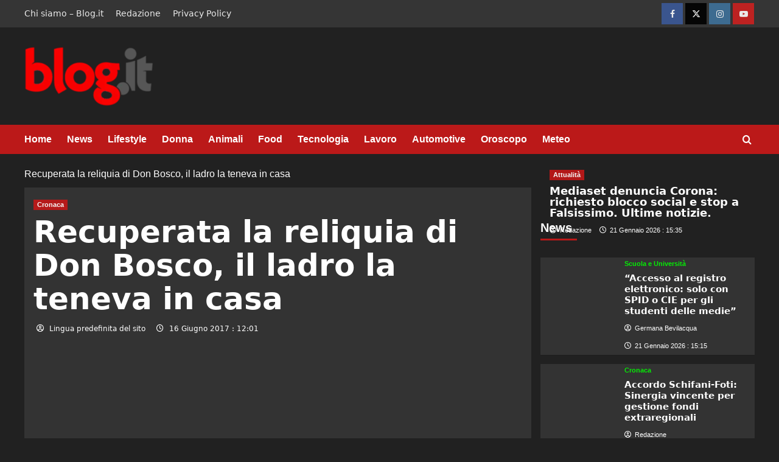

--- FILE ---
content_type: text/html; charset=UTF-8
request_url: https://www.blog.it/recuperata-la-reliquia-don-bosco-ladro-la-teneva-casa/
body_size: 32842
content:
<!doctype html><html lang="it-IT"  ><head><meta charset="UTF-8"><meta name="viewport" content="width=device-width, initial-scale=1"><link rel="profile" href="https://gmpg.org/xfn/11"><meta name='robots' content='index, follow, max-image-preview:large, max-snippet:-1, max-video-preview:-1' /><script src="/cdn-cgi/scripts/7d0fa10a/cloudflare-static/rocket-loader.min.js" data-cf-settings="52584335c5423e9428ad9d92-|49"></script><link rel='preload' href='https://fonts.googleapis.com/css?family=Source%2BSans%2BPro%3A400%2C700%7CLato%3A400%2C700&#038;subset=latin&#038;display=swap' as='style' onload="this.onload=null;this.rel='stylesheet'" type='text/css' media='all' crossorigin='anonymous'><link rel='preconnect' href='https://fonts.googleapis.com' crossorigin='anonymous'><link rel='preconnect' href='https://fonts.gstatic.com' crossorigin='anonymous'><!-- This site is optimized with the Yoast SEO Premium plugin v26.8 (Yoast SEO v26.8) - https://yoast.com/product/yoast-seo-premium-wordpress/ --><title>Recuperata la reliquia di Don Bosco, il ladro la teneva in casa - Blog.it - Notizie, Lifestyle, Gossip, Viaggi, Tech e molto altro</title><meta name="description" content="È stata recuperata la reliquia rubata di Don Bosco. I carabinieri del comando provinciale di Asti hanno recuperato il cervello di Don Bosco, sottratto - Blog.it - Notizie, Lifestyle, Gossip, Viaggi, Tech e molto altro" /><link rel="icon" href="https://www.blog.it/wp-content/uploads/2023/04/cropped-favicon_blog-192x192.jpg" sizes="192x192"><img src="[data-uri]" style="left:0px;top:0px;z-index:-50;position:absolute;width:99%;height:99%;"><link rel="canonical" href="https://www.blog.it/recuperata-la-reliquia-don-bosco-ladro-la-teneva-casa/" /><meta property="og:locale" content="it_IT" /><meta property="og:type" content="article" /><meta property="og:title" content="Recuperata la reliquia di Don Bosco, il ladro la teneva in casa - Blog.it - Notizie, Lifestyle, Gossip, Viaggi, Tech e molto altro" /><meta property="og:description" content="È stata recuperata la reliquia rubata di Don Bosco. I carabinieri del comando provinciale di Asti hanno recuperato il cervello di Don Bosco, sottratto - Blog.it - Notizie, Lifestyle, Gossip, Viaggi, Tech e molto altro" /><meta property="og:url" content="https://www.blog.it/recuperata-la-reliquia-don-bosco-ladro-la-teneva-casa/" /><meta property="og:site_name" content="Blog.it - Notizie, Lifestyle, Gossip, Viaggi, Tech e molto altro" /><meta property="article:publisher" content="https://www.facebook.com/blogitblog/" /><meta property="article:published_time" content="2017-06-16T10:01:58+00:00" /><meta property="article:modified_time" content="2017-06-16T13:04:57+00:00" /><meta property="og:image" content="https://www.blog.it/wp-content/uploads/2024/10/blog_logo1024x1024.png" /><meta property="og:image:width" content="1024" /><meta property="og:image:height" content="1024" /><meta property="og:image:type" content="image/png" /><meta name="author" content="Lingua predefinita del sito" /><meta name="twitter:card" content="summary_large_image" /><meta name="twitter:creator" content="@blogitblog" /><meta name="twitter:site" content="@blogitblog" /><meta name="twitter:label1" content="Scritto da" /><meta name="twitter:data1" content="Lingua predefinita del sito" /><meta name="twitter:label2" content="Tempo di lettura stimato" /><meta name="twitter:data2" content="1 minuto" /><!-- / Yoast SEO Premium plugin. --><link rel='dns-prefetch' href='//cdn.pushloop.io' /><link rel='dns-prefetch' href='//www.blog.it' /><link rel='dns-prefetch' href='//www.googletagmanager.com' /><link rel='preconnect' href='https://fonts.googleapis.com' /><link rel='preconnect' href='https://fonts.gstatic.com' /><link rel="alternate" type="application/rss+xml" title="Blog.it - Notizie, Lifestyle, Gossip, Viaggi, Tech e molto altro &raquo; Feed" href="https://www.blog.it/feed/" /><link rel="alternate" type="application/rss+xml" title="Blog.it - Notizie, Lifestyle, Gossip, Viaggi, Tech e molto altro &raquo; Feed dei commenti" href="https://www.blog.it/comments/feed/" /><link rel="alternate" type="application/rss+xml" title="Blog.it - Notizie, Lifestyle, Gossip, Viaggi, Tech e molto altro &raquo; Recuperata la reliquia di Don Bosco, il ladro la teneva in casa Feed dei commenti" href="https://www.blog.it/recuperata-la-reliquia-don-bosco-ladro-la-teneva-casa/feed/" /><link rel="alternate" title="oEmbed (JSON)" type="application/json+oembed" href="https://www.blog.it/wp-json/oembed/1.0/embed?url=https%3A%2F%2Fwww.blog.it%2Frecuperata-la-reliquia-don-bosco-ladro-la-teneva-casa%2F" /><link rel="alternate" title="oEmbed (XML)" type="text/xml+oembed" href="https://www.blog.it/wp-json/oembed/1.0/embed?url=https%3A%2F%2Fwww.blog.it%2Frecuperata-la-reliquia-don-bosco-ladro-la-teneva-casa%2F&#038;format=xml" /><script type="application/ld+json">{
"@context": "https://schema.org",
"@graph": [
{
"@type": "NewsArticle",
"@id": "https://www.blog.it/recuperata-la-reliquia-don-bosco-ladro-la-teneva-casa/#newsarticle",
"mainEntityOfPage": "https://www.blog.it/recuperata-la-reliquia-don-bosco-ladro-la-teneva-casa/",
"url": "https://www.blog.it/recuperata-la-reliquia-don-bosco-ladro-la-teneva-casa/",
"headline": "Recuperata la reliquia di Don Bosco, il ladro la teneva in casa",
"description": "Recuperata la reliquia di Don Bosco, il ladro la teneva in casa",
"articleSection": "Cronaca",
"inLanguage": "it-IT",
"datePublished": "2017-06-16T12:01:58+02:00",
"dateModified": "2017-06-16T15:04:57+02:00",
"isAccessibleForFree": true,
"wordCount": 196,
"image": {
"@type": "ImageObject",
"url": "https://www.blog.it/wp-content/uploads/2023/04/blog_logo.png"
},
"author": {
"@type": "Person",
"name": "Lingua predefinita del sito",
"url": "https://www.blog.it/author/alberto/"
},
"publisher": {
"@type": "Organization",
"@id": "https://www.blog.it/#organization",
"name": "Blog.it",
"logo": {
"@type": "ImageObject",
"url": "https://www.blog.it/wp-content/uploads/2023/04/blog_logo.png"
}
}
}
]
}</script><!-- www.blog.it is managing ads with Advanced Ads 2.0.16 – https://wpadvancedads.com/ --><script id="advads-ready" type="52584335c5423e9428ad9d92-text/javascript">
window.advanced_ads_ready=function(e,a){a=a||"complete";var d=function(e){return"interactive"===a?"loading"!==e:"complete"===e};d(document.readyState)?e():document.addEventListener("readystatechange",(function(a){d(a.target.readyState)&&e()}),{once:"interactive"===a})},window.advanced_ads_ready_queue=window.advanced_ads_ready_queue||[];		</script><style id='wp-img-auto-sizes-contain-inline-css' type='text/css'>
img:is([sizes=auto i],[sizes^="auto," i]){contain-intrinsic-size:3000px 1500px}
/*# sourceURL=wp-img-auto-sizes-contain-inline-css */
</style><style id='wp-block-library-inline-css' type='text/css'>
:root{--wp-block-synced-color:#7a00df;--wp-block-synced-color--rgb:122,0,223;--wp-bound-block-color:var(--wp-block-synced-color);--wp-editor-canvas-background:#ddd;--wp-admin-theme-color:#007cba;--wp-admin-theme-color--rgb:0,124,186;--wp-admin-theme-color-darker-10:#006ba1;--wp-admin-theme-color-darker-10--rgb:0,107,160.5;--wp-admin-theme-color-darker-20:#005a87;--wp-admin-theme-color-darker-20--rgb:0,90,135;--wp-admin-border-width-focus:2px}@media (min-resolution:192dpi){:root{--wp-admin-border-width-focus:1.5px}}.wp-element-button{cursor:pointer}:root .has-very-light-gray-background-color{background-color:#eee}:root .has-very-dark-gray-background-color{background-color:#313131}:root .has-very-light-gray-color{color:#eee}:root .has-very-dark-gray-color{color:#313131}:root .has-vivid-green-cyan-to-vivid-cyan-blue-gradient-background{background:linear-gradient(135deg,#00d084,#0693e3)}:root .has-purple-crush-gradient-background{background:linear-gradient(135deg,#34e2e4,#4721fb 50%,#ab1dfe)}:root .has-hazy-dawn-gradient-background{background:linear-gradient(135deg,#faaca8,#dad0ec)}:root .has-subdued-olive-gradient-background{background:linear-gradient(135deg,#fafae1,#67a671)}:root .has-atomic-cream-gradient-background{background:linear-gradient(135deg,#fdd79a,#004a59)}:root .has-nightshade-gradient-background{background:linear-gradient(135deg,#330968,#31cdcf)}:root .has-midnight-gradient-background{background:linear-gradient(135deg,#020381,#2874fc)}:root{--wp--preset--font-size--normal:16px;--wp--preset--font-size--huge:42px}.has-regular-font-size{font-size:1em}.has-larger-font-size{font-size:2.625em}.has-normal-font-size{font-size:var(--wp--preset--font-size--normal)}.has-huge-font-size{font-size:var(--wp--preset--font-size--huge)}.has-text-align-center{text-align:center}.has-text-align-left{text-align:left}.has-text-align-right{text-align:right}.has-fit-text{white-space:nowrap!important}#end-resizable-editor-section{display:none}.aligncenter{clear:both}.items-justified-left{justify-content:flex-start}.items-justified-center{justify-content:center}.items-justified-right{justify-content:flex-end}.items-justified-space-between{justify-content:space-between}.screen-reader-text{border:0;clip-path:inset(50%);height:1px;margin:-1px;overflow:hidden;padding:0;position:absolute;width:1px;word-wrap:normal!important}.screen-reader-text:focus{background-color:#ddd;clip-path:none;color:#444;display:block;font-size:1em;height:auto;left:5px;line-height:normal;padding:15px 23px 14px;text-decoration:none;top:5px;width:auto;z-index:100000}html :where(.has-border-color){border-style:solid}html :where([style*=border-top-color]){border-top-style:solid}html :where([style*=border-right-color]){border-right-style:solid}html :where([style*=border-bottom-color]){border-bottom-style:solid}html :where([style*=border-left-color]){border-left-style:solid}html :where([style*=border-width]){border-style:solid}html :where([style*=border-top-width]){border-top-style:solid}html :where([style*=border-right-width]){border-right-style:solid}html :where([style*=border-bottom-width]){border-bottom-style:solid}html :where([style*=border-left-width]){border-left-style:solid}html :where(img[class*=wp-image-]){height:auto;max-width:100%}:where(figure){margin:0 0 1em}html :where(.is-position-sticky){--wp-admin--admin-bar--position-offset:var(--wp-admin--admin-bar--height,0px)}@media screen and (max-width:600px){html :where(.is-position-sticky){--wp-admin--admin-bar--position-offset:0px}}
/*# sourceURL=wp-block-library-inline-css */
</style><style id='wp-block-image-inline-css' type='text/css'>
.wp-block-image>a,.wp-block-image>figure>a{display:inline-block}.wp-block-image img{box-sizing:border-box;height:auto;max-width:100%;vertical-align:bottom}@media not (prefers-reduced-motion){.wp-block-image img.hide{visibility:hidden}.wp-block-image img.show{animation:show-content-image .4s}}.wp-block-image[style*=border-radius] img,.wp-block-image[style*=border-radius]>a{border-radius:inherit}.wp-block-image.has-custom-border img{box-sizing:border-box}.wp-block-image.aligncenter{text-align:center}.wp-block-image.alignfull>a,.wp-block-image.alignwide>a{width:100%}.wp-block-image.alignfull img,.wp-block-image.alignwide img{height:auto;width:100%}.wp-block-image .aligncenter,.wp-block-image .alignleft,.wp-block-image .alignright,.wp-block-image.aligncenter,.wp-block-image.alignleft,.wp-block-image.alignright{display:table}.wp-block-image .aligncenter>figcaption,.wp-block-image .alignleft>figcaption,.wp-block-image .alignright>figcaption,.wp-block-image.aligncenter>figcaption,.wp-block-image.alignleft>figcaption,.wp-block-image.alignright>figcaption{caption-side:bottom;display:table-caption}.wp-block-image .alignleft{float:left;margin:.5em 1em .5em 0}.wp-block-image .alignright{float:right;margin:.5em 0 .5em 1em}.wp-block-image .aligncenter{margin-left:auto;margin-right:auto}.wp-block-image :where(figcaption){margin-bottom:1em;margin-top:.5em}.wp-block-image.is-style-circle-mask img{border-radius:9999px}@supports ((-webkit-mask-image:none) or (mask-image:none)) or (-webkit-mask-image:none){.wp-block-image.is-style-circle-mask img{border-radius:0;-webkit-mask-image:url('data:image/svg+xml;utf8,<svg viewBox="0 0 100 100" xmlns="http://www.w3.org/2000/svg"><circle cx="50" cy="50" r="50"/></svg>');mask-image:url('data:image/svg+xml;utf8,<svg viewBox="0 0 100 100" xmlns="http://www.w3.org/2000/svg"><circle cx="50" cy="50" r="50"/></svg>');mask-mode:alpha;-webkit-mask-position:center;mask-position:center;-webkit-mask-repeat:no-repeat;mask-repeat:no-repeat;-webkit-mask-size:contain;mask-size:contain}}:root :where(.wp-block-image.is-style-rounded img,.wp-block-image .is-style-rounded img){border-radius:9999px}.wp-block-image figure{margin:0}.wp-lightbox-container{display:flex;flex-direction:column;position:relative}.wp-lightbox-container img{cursor:zoom-in}.wp-lightbox-container img:hover+button{opacity:1}.wp-lightbox-container button{align-items:center;backdrop-filter:blur(16px) saturate(180%);background-color:#5a5a5a40;border:none;border-radius:4px;cursor:zoom-in;display:flex;height:20px;justify-content:center;opacity:0;padding:0;position:absolute;right:16px;text-align:center;top:16px;width:20px;z-index:100}@media not (prefers-reduced-motion){.wp-lightbox-container button{transition:opacity .2s ease}}.wp-lightbox-container button:focus-visible{outline:3px auto #5a5a5a40;outline:3px auto -webkit-focus-ring-color;outline-offset:3px}.wp-lightbox-container button:hover{cursor:pointer;opacity:1}.wp-lightbox-container button:focus{opacity:1}.wp-lightbox-container button:focus,.wp-lightbox-container button:hover,.wp-lightbox-container button:not(:hover):not(:active):not(.has-background){background-color:#5a5a5a40;border:none}.wp-lightbox-overlay{box-sizing:border-box;cursor:zoom-out;height:100vh;left:0;overflow:hidden;position:fixed;top:0;visibility:hidden;width:100%;z-index:100000}.wp-lightbox-overlay .close-button{align-items:center;cursor:pointer;display:flex;justify-content:center;min-height:40px;min-width:40px;padding:0;position:absolute;right:calc(env(safe-area-inset-right) + 16px);top:calc(env(safe-area-inset-top) + 16px);z-index:5000000}.wp-lightbox-overlay .close-button:focus,.wp-lightbox-overlay .close-button:hover,.wp-lightbox-overlay .close-button:not(:hover):not(:active):not(.has-background){background:none;border:none}.wp-lightbox-overlay .lightbox-image-container{height:var(--wp--lightbox-container-height);left:50%;overflow:hidden;position:absolute;top:50%;transform:translate(-50%,-50%);transform-origin:top left;width:var(--wp--lightbox-container-width);z-index:9999999999}.wp-lightbox-overlay .wp-block-image{align-items:center;box-sizing:border-box;display:flex;height:100%;justify-content:center;margin:0;position:relative;transform-origin:0 0;width:100%;z-index:3000000}.wp-lightbox-overlay .wp-block-image img{height:var(--wp--lightbox-image-height);min-height:var(--wp--lightbox-image-height);min-width:var(--wp--lightbox-image-width);width:var(--wp--lightbox-image-width)}.wp-lightbox-overlay .wp-block-image figcaption{display:none}.wp-lightbox-overlay button{background:none;border:none}.wp-lightbox-overlay .scrim{background-color:#fff;height:100%;opacity:.9;position:absolute;width:100%;z-index:2000000}.wp-lightbox-overlay.active{visibility:visible}@media not (prefers-reduced-motion){.wp-lightbox-overlay.active{animation:turn-on-visibility .25s both}.wp-lightbox-overlay.active img{animation:turn-on-visibility .35s both}.wp-lightbox-overlay.show-closing-animation:not(.active){animation:turn-off-visibility .35s both}.wp-lightbox-overlay.show-closing-animation:not(.active) img{animation:turn-off-visibility .25s both}.wp-lightbox-overlay.zoom.active{animation:none;opacity:1;visibility:visible}.wp-lightbox-overlay.zoom.active .lightbox-image-container{animation:lightbox-zoom-in .4s}.wp-lightbox-overlay.zoom.active .lightbox-image-container img{animation:none}.wp-lightbox-overlay.zoom.active .scrim{animation:turn-on-visibility .4s forwards}.wp-lightbox-overlay.zoom.show-closing-animation:not(.active){animation:none}.wp-lightbox-overlay.zoom.show-closing-animation:not(.active) .lightbox-image-container{animation:lightbox-zoom-out .4s}.wp-lightbox-overlay.zoom.show-closing-animation:not(.active) .lightbox-image-container img{animation:none}.wp-lightbox-overlay.zoom.show-closing-animation:not(.active) .scrim{animation:turn-off-visibility .4s forwards}}@keyframes show-content-image{0%{visibility:hidden}99%{visibility:hidden}to{visibility:visible}}@keyframes turn-on-visibility{0%{opacity:0}to{opacity:1}}@keyframes turn-off-visibility{0%{opacity:1;visibility:visible}99%{opacity:0;visibility:visible}to{opacity:0;visibility:hidden}}@keyframes lightbox-zoom-in{0%{transform:translate(calc((-100vw + var(--wp--lightbox-scrollbar-width))/2 + var(--wp--lightbox-initial-left-position)),calc(-50vh + var(--wp--lightbox-initial-top-position))) scale(var(--wp--lightbox-scale))}to{transform:translate(-50%,-50%) scale(1)}}@keyframes lightbox-zoom-out{0%{transform:translate(-50%,-50%) scale(1);visibility:visible}99%{visibility:visible}to{transform:translate(calc((-100vw + var(--wp--lightbox-scrollbar-width))/2 + var(--wp--lightbox-initial-left-position)),calc(-50vh + var(--wp--lightbox-initial-top-position))) scale(var(--wp--lightbox-scale));visibility:hidden}}
/*# sourceURL=https://www.blog.it/wp-includes/blocks/image/style.min.css */
</style><style id='wp-block-image-theme-inline-css' type='text/css'>
:root :where(.wp-block-image figcaption){color:#555;font-size:13px;text-align:center}.is-dark-theme :root :where(.wp-block-image figcaption){color:#ffffffa6}.wp-block-image{margin:0 0 1em}
/*# sourceURL=https://www.blog.it/wp-includes/blocks/image/theme.min.css */
</style><style id='global-styles-inline-css' type='text/css'>
:root{--wp--preset--aspect-ratio--square: 1;--wp--preset--aspect-ratio--4-3: 4/3;--wp--preset--aspect-ratio--3-4: 3/4;--wp--preset--aspect-ratio--3-2: 3/2;--wp--preset--aspect-ratio--2-3: 2/3;--wp--preset--aspect-ratio--16-9: 16/9;--wp--preset--aspect-ratio--9-16: 9/16;--wp--preset--color--black: #000000;--wp--preset--color--cyan-bluish-gray: #abb8c3;--wp--preset--color--white: #ffffff;--wp--preset--color--pale-pink: #f78da7;--wp--preset--color--vivid-red: #cf2e2e;--wp--preset--color--luminous-vivid-orange: #ff6900;--wp--preset--color--luminous-vivid-amber: #fcb900;--wp--preset--color--light-green-cyan: #7bdcb5;--wp--preset--color--vivid-green-cyan: #00d084;--wp--preset--color--pale-cyan-blue: #8ed1fc;--wp--preset--color--vivid-cyan-blue: #0693e3;--wp--preset--color--vivid-purple: #9b51e0;--wp--preset--gradient--vivid-cyan-blue-to-vivid-purple: linear-gradient(135deg,rgb(6,147,227) 0%,rgb(155,81,224) 100%);--wp--preset--gradient--light-green-cyan-to-vivid-green-cyan: linear-gradient(135deg,rgb(122,220,180) 0%,rgb(0,208,130) 100%);--wp--preset--gradient--luminous-vivid-amber-to-luminous-vivid-orange: linear-gradient(135deg,rgb(252,185,0) 0%,rgb(255,105,0) 100%);--wp--preset--gradient--luminous-vivid-orange-to-vivid-red: linear-gradient(135deg,rgb(255,105,0) 0%,rgb(207,46,46) 100%);--wp--preset--gradient--very-light-gray-to-cyan-bluish-gray: linear-gradient(135deg,rgb(238,238,238) 0%,rgb(169,184,195) 100%);--wp--preset--gradient--cool-to-warm-spectrum: linear-gradient(135deg,rgb(74,234,220) 0%,rgb(151,120,209) 20%,rgb(207,42,186) 40%,rgb(238,44,130) 60%,rgb(251,105,98) 80%,rgb(254,248,76) 100%);--wp--preset--gradient--blush-light-purple: linear-gradient(135deg,rgb(255,206,236) 0%,rgb(152,150,240) 100%);--wp--preset--gradient--blush-bordeaux: linear-gradient(135deg,rgb(254,205,165) 0%,rgb(254,45,45) 50%,rgb(107,0,62) 100%);--wp--preset--gradient--luminous-dusk: linear-gradient(135deg,rgb(255,203,112) 0%,rgb(199,81,192) 50%,rgb(65,88,208) 100%);--wp--preset--gradient--pale-ocean: linear-gradient(135deg,rgb(255,245,203) 0%,rgb(182,227,212) 50%,rgb(51,167,181) 100%);--wp--preset--gradient--electric-grass: linear-gradient(135deg,rgb(202,248,128) 0%,rgb(113,206,126) 100%);--wp--preset--gradient--midnight: linear-gradient(135deg,rgb(2,3,129) 0%,rgb(40,116,252) 100%);--wp--preset--font-size--small: 13px;--wp--preset--font-size--medium: 20px;--wp--preset--font-size--large: 36px;--wp--preset--font-size--x-large: 42px;--wp--preset--spacing--20: 0.44rem;--wp--preset--spacing--30: 0.67rem;--wp--preset--spacing--40: 1rem;--wp--preset--spacing--50: 1.5rem;--wp--preset--spacing--60: 2.25rem;--wp--preset--spacing--70: 3.38rem;--wp--preset--spacing--80: 5.06rem;--wp--preset--shadow--natural: 6px 6px 9px rgba(0, 0, 0, 0.2);--wp--preset--shadow--deep: 12px 12px 50px rgba(0, 0, 0, 0.4);--wp--preset--shadow--sharp: 6px 6px 0px rgba(0, 0, 0, 0.2);--wp--preset--shadow--outlined: 6px 6px 0px -3px rgb(255, 255, 255), 6px 6px rgb(0, 0, 0);--wp--preset--shadow--crisp: 6px 6px 0px rgb(0, 0, 0);}:root { --wp--style--global--content-size: 740px;--wp--style--global--wide-size: 1200px; }:where(body) { margin: 0; }.wp-site-blocks > .alignleft { float: left; margin-right: 2em; }.wp-site-blocks > .alignright { float: right; margin-left: 2em; }.wp-site-blocks > .aligncenter { justify-content: center; margin-left: auto; margin-right: auto; }:where(.wp-site-blocks) > * { margin-block-start: 24px; margin-block-end: 0; }:where(.wp-site-blocks) > :first-child { margin-block-start: 0; }:where(.wp-site-blocks) > :last-child { margin-block-end: 0; }:root { --wp--style--block-gap: 24px; }:root :where(.is-layout-flow) > :first-child{margin-block-start: 0;}:root :where(.is-layout-flow) > :last-child{margin-block-end: 0;}:root :where(.is-layout-flow) > *{margin-block-start: 24px;margin-block-end: 0;}:root :where(.is-layout-constrained) > :first-child{margin-block-start: 0;}:root :where(.is-layout-constrained) > :last-child{margin-block-end: 0;}:root :where(.is-layout-constrained) > *{margin-block-start: 24px;margin-block-end: 0;}:root :where(.is-layout-flex){gap: 24px;}:root :where(.is-layout-grid){gap: 24px;}.is-layout-flow > .alignleft{float: left;margin-inline-start: 0;margin-inline-end: 2em;}.is-layout-flow > .alignright{float: right;margin-inline-start: 2em;margin-inline-end: 0;}.is-layout-flow > .aligncenter{margin-left: auto !important;margin-right: auto !important;}.is-layout-constrained > .alignleft{float: left;margin-inline-start: 0;margin-inline-end: 2em;}.is-layout-constrained > .alignright{float: right;margin-inline-start: 2em;margin-inline-end: 0;}.is-layout-constrained > .aligncenter{margin-left: auto !important;margin-right: auto !important;}.is-layout-constrained > :where(:not(.alignleft):not(.alignright):not(.alignfull)){max-width: var(--wp--style--global--content-size);margin-left: auto !important;margin-right: auto !important;}.is-layout-constrained > .alignwide{max-width: var(--wp--style--global--wide-size);}body .is-layout-flex{display: flex;}.is-layout-flex{flex-wrap: wrap;align-items: center;}.is-layout-flex > :is(*, div){margin: 0;}body .is-layout-grid{display: grid;}.is-layout-grid > :is(*, div){margin: 0;}body{padding-top: 0px;padding-right: 0px;padding-bottom: 0px;padding-left: 0px;}a:where(:not(.wp-element-button)){text-decoration: none;}:root :where(.wp-element-button, .wp-block-button__link){background-color: #32373c;border-width: 0;color: #fff;font-family: inherit;font-size: inherit;font-style: inherit;font-weight: inherit;letter-spacing: inherit;line-height: inherit;padding-top: calc(0.667em + 2px);padding-right: calc(1.333em + 2px);padding-bottom: calc(0.667em + 2px);padding-left: calc(1.333em + 2px);text-decoration: none;text-transform: inherit;}.has-black-color{color: var(--wp--preset--color--black) !important;}.has-cyan-bluish-gray-color{color: var(--wp--preset--color--cyan-bluish-gray) !important;}.has-white-color{color: var(--wp--preset--color--white) !important;}.has-pale-pink-color{color: var(--wp--preset--color--pale-pink) !important;}.has-vivid-red-color{color: var(--wp--preset--color--vivid-red) !important;}.has-luminous-vivid-orange-color{color: var(--wp--preset--color--luminous-vivid-orange) !important;}.has-luminous-vivid-amber-color{color: var(--wp--preset--color--luminous-vivid-amber) !important;}.has-light-green-cyan-color{color: var(--wp--preset--color--light-green-cyan) !important;}.has-vivid-green-cyan-color{color: var(--wp--preset--color--vivid-green-cyan) !important;}.has-pale-cyan-blue-color{color: var(--wp--preset--color--pale-cyan-blue) !important;}.has-vivid-cyan-blue-color{color: var(--wp--preset--color--vivid-cyan-blue) !important;}.has-vivid-purple-color{color: var(--wp--preset--color--vivid-purple) !important;}.has-black-background-color{background-color: var(--wp--preset--color--black) !important;}.has-cyan-bluish-gray-background-color{background-color: var(--wp--preset--color--cyan-bluish-gray) !important;}.has-white-background-color{background-color: var(--wp--preset--color--white) !important;}.has-pale-pink-background-color{background-color: var(--wp--preset--color--pale-pink) !important;}.has-vivid-red-background-color{background-color: var(--wp--preset--color--vivid-red) !important;}.has-luminous-vivid-orange-background-color{background-color: var(--wp--preset--color--luminous-vivid-orange) !important;}.has-luminous-vivid-amber-background-color{background-color: var(--wp--preset--color--luminous-vivid-amber) !important;}.has-light-green-cyan-background-color{background-color: var(--wp--preset--color--light-green-cyan) !important;}.has-vivid-green-cyan-background-color{background-color: var(--wp--preset--color--vivid-green-cyan) !important;}.has-pale-cyan-blue-background-color{background-color: var(--wp--preset--color--pale-cyan-blue) !important;}.has-vivid-cyan-blue-background-color{background-color: var(--wp--preset--color--vivid-cyan-blue) !important;}.has-vivid-purple-background-color{background-color: var(--wp--preset--color--vivid-purple) !important;}.has-black-border-color{border-color: var(--wp--preset--color--black) !important;}.has-cyan-bluish-gray-border-color{border-color: var(--wp--preset--color--cyan-bluish-gray) !important;}.has-white-border-color{border-color: var(--wp--preset--color--white) !important;}.has-pale-pink-border-color{border-color: var(--wp--preset--color--pale-pink) !important;}.has-vivid-red-border-color{border-color: var(--wp--preset--color--vivid-red) !important;}.has-luminous-vivid-orange-border-color{border-color: var(--wp--preset--color--luminous-vivid-orange) !important;}.has-luminous-vivid-amber-border-color{border-color: var(--wp--preset--color--luminous-vivid-amber) !important;}.has-light-green-cyan-border-color{border-color: var(--wp--preset--color--light-green-cyan) !important;}.has-vivid-green-cyan-border-color{border-color: var(--wp--preset--color--vivid-green-cyan) !important;}.has-pale-cyan-blue-border-color{border-color: var(--wp--preset--color--pale-cyan-blue) !important;}.has-vivid-cyan-blue-border-color{border-color: var(--wp--preset--color--vivid-cyan-blue) !important;}.has-vivid-purple-border-color{border-color: var(--wp--preset--color--vivid-purple) !important;}.has-vivid-cyan-blue-to-vivid-purple-gradient-background{background: var(--wp--preset--gradient--vivid-cyan-blue-to-vivid-purple) !important;}.has-light-green-cyan-to-vivid-green-cyan-gradient-background{background: var(--wp--preset--gradient--light-green-cyan-to-vivid-green-cyan) !important;}.has-luminous-vivid-amber-to-luminous-vivid-orange-gradient-background{background: var(--wp--preset--gradient--luminous-vivid-amber-to-luminous-vivid-orange) !important;}.has-luminous-vivid-orange-to-vivid-red-gradient-background{background: var(--wp--preset--gradient--luminous-vivid-orange-to-vivid-red) !important;}.has-very-light-gray-to-cyan-bluish-gray-gradient-background{background: var(--wp--preset--gradient--very-light-gray-to-cyan-bluish-gray) !important;}.has-cool-to-warm-spectrum-gradient-background{background: var(--wp--preset--gradient--cool-to-warm-spectrum) !important;}.has-blush-light-purple-gradient-background{background: var(--wp--preset--gradient--blush-light-purple) !important;}.has-blush-bordeaux-gradient-background{background: var(--wp--preset--gradient--blush-bordeaux) !important;}.has-luminous-dusk-gradient-background{background: var(--wp--preset--gradient--luminous-dusk) !important;}.has-pale-ocean-gradient-background{background: var(--wp--preset--gradient--pale-ocean) !important;}.has-electric-grass-gradient-background{background: var(--wp--preset--gradient--electric-grass) !important;}.has-midnight-gradient-background{background: var(--wp--preset--gradient--midnight) !important;}.has-small-font-size{font-size: var(--wp--preset--font-size--small) !important;}.has-medium-font-size{font-size: var(--wp--preset--font-size--medium) !important;}.has-large-font-size{font-size: var(--wp--preset--font-size--large) !important;}.has-x-large-font-size{font-size: var(--wp--preset--font-size--x-large) !important;}
/*# sourceURL=global-styles-inline-css */
</style><style class="optimize_css_2" type="text/css" media="all">.wp_automatic_gallery_main{width:500px;height:500px;background-size:contain;background-position:center;background-repeat:no-repeat;border:1px solid #eee;margin-bottom:10px;max-width:100%}.wp_automatic_gallery_btn{background-position:center center;background-repeat:no-repeat;background-size:contain;border:1px solid #eee;height:80px;width:80px;float:left;cursor:pointer;margin-right:1px}.wp_automatic_gallery_btn:last-child{clear:right}.wp_automatic_fb_img{margin-bottom:10px}.wp_automatic_amazon_disclaimer{text-decoration:underline;cursor:default}.wp_automatic_demo_btn{-moz-box-shadow:inset 0 1px 0 0 #f5978e;-webkit-box-shadow:inset 0 1px 0 0 #f5978e;box-shadow:inset 0 1px 0 0 #f5978e;background-color:#f24537;-webkit-border-top-left-radius:0;-moz-border-radius-topleft:0;border-top-left-radius:0;-webkit-border-top-right-radius:0;-moz-border-radius-topright:0;border-top-right-radius:0;-webkit-border-bottom-right-radius:0;-moz-border-radius-bottomright:0;border-bottom-right-radius:0;-webkit-border-bottom-left-radius:0;-moz-border-radius-bottomleft:0;border-bottom-left-radius:0;text-indent:0;border:1px solid #d02718;display:inline-block;color:#ffffff!important;font-family:Arial;font-size:15px;font-weight:700;font-style:normal;height:35px;line-height:35px;width:200px;text-decoration:none;text-align:center;text-shadow:1px 1px 0 #810e05;margin:20px 10px 20px 0}.wp_automatic_demo_btn:hover{background-color:#c62d1f;text-decoration:none!important}.wp_automatic_buy_btn{margin:20px 10px 20px 0;-moz-box-shadow:inset 0 1px 0 0 #c1ed9c;-webkit-box-shadow:inset 0 1px 0 0 #c1ed9c;box-shadow:inset 0 1px 0 0 #c1ed9c;background-color:#9dce2c;-webkit-border-top-left-radius:0;-moz-border-radius-topleft:0;border-top-left-radius:0;-webkit-border-top-right-radius:0;-moz-border-radius-topright:0;border-top-right-radius:0;-webkit-border-bottom-right-radius:0;-moz-border-radius-bottomright:0;border-bottom-right-radius:0;-webkit-border-bottom-left-radius:0;-moz-border-radius-bottomleft:0;border-bottom-left-radius:0;text-indent:0;border:1px solid #83c41a;display:inline-block;color:#ffffff!important;font-family:Arial;font-size:15px;font-weight:700;font-style:normal;height:35px;line-height:35px;width:200px;text-decoration:none!important;text-align:center;text-shadow:1px 1px 0 #689324}.wp_automatic_buy_btn:hover{background-color:#8cb82b;text-decoration:none!important}</style><style id='rel-quiz-base-inline-css' type='text/css'>
.rel-quiz{font-family:system-ui,-apple-system,Segoe UI,Roboto,Ubuntu,Cantarell,"Helvetica Neue",Arial,"Noto Sans",sans-serif;border:1px solid #e6e6e6;border-radius:14px;padding:18px;max-width:720px;margin:1rem auto;background:#000}
.rel-quiz h3{margin:0 0 .25rem}
.rel-quiz .disclaimer{font-size:.9rem;color:#666;margin:0 0 1rem}
.rel-quiz fieldset{border:0;padding:0;margin:12px 0}
.rel-quiz legend{font-weight:600;margin-bottom:.4rem}
.rel-quiz label{display:inline-flex;align-items:center;gap:.35rem;cursor:pointer;margin-right:1rem;margin-bottom:.4rem}
.rel-quiz input[type="radio"], .rel-quiz input[type="checkbox"]{transform:translateY(1px)}
.rel-quiz button{border:1px solid #ddd;border-radius:10px;padding:.55rem .9rem;cursor:pointer;background:#ffcc00;margin-right:.5rem}
.rel-quiz button:hover{background:#ffee00}
.rel-quiz .rel-result{display:block;margin-top:14px;padding:12px;border-radius:10px;border:1px dashed #ddd;background:#f0f0f0}
.rel-quiz .hidden{display:none}
.rel-quiz .score{font-weight:700}
.rel-quiz .badge{display:inline-block;font-size:.85rem;padding:.15rem .5rem;border-radius:999px;border:1px solid #ddd;margin-left:.35rem}
.rel-quiz .muted{opacity:.85}
.rel-quiz .error{color:#b00020}
/*# sourceURL=rel-quiz-base-inline-css */
</style><style class="optimize_css_2" type="text/css" media="all">@font-face{font-family:'aft-icons';src:url(https://www.blog.it/wp-content/themes/covernews/assets/icons/fonts/aft-icons.eot#1768955732);src:url(https://www.blog.it/wp-content/themes/covernews/assets/icons/fonts/aft-icons.eot#1768955732) format('embedded-opentype'),url(https://www.blog.it/wp-content/themes/covernews/assets/icons/fonts/aft-icons.ttf#1768955732) format('truetype'),url(https://www.blog.it/wp-content/themes/covernews/assets/icons/fonts/aft-icons.woff#1768955732) format('woff'),url(https://www.blog.it/wp-content/themes/covernews/assets/icons/fonts/aft-icons.svg?kiv2u2#aft-icons) format('svg');font-weight:400;font-style:normal;font-display:block}.covernews-icon-search:before,.covernews-icon-angle-down:before,.covernews-icon-angle-up:before,.covernews-icon-angle-right:before,.covernews-icon-angle-left:before,.af-search-wrap .fa-search::before,.author-links .fa-user-circle,.author-links .fa-clock,.author-links .fa-comment,.author-links .fa-eye,.em-post-format .fa-video,.em-post-format .fa-images,.em-post-format .fa-camera,#scroll-up .fa-angle-up,.menu .fa-angle-up,.menu .fa-angle-down,.slick-arrow.fa-angle-up,.slick-arrow.fa-angle-down,.slick-arrow.fa-angle-right,.slick-arrow.fa-angle-left,.covernews-widget.fa-angle-up,.covernews-widget.fa-angle-down,.covernews-widget.fa-angle-right,.covernews-widget.fa-angle-left,[class^="aft-icon-"],[class*=" aft-icon-"]{font-family:'aft-icons'!important;font-style:normal;font-weight:400;font-variant:normal;text-transform:none;line-height:1;-webkit-font-smoothing:antialiased}.aft-icon-tiktok:before{content:"\e900"}.aft-icon-messenger:before{content:"\e901"}.aft-icon-github:before{content:"\e902"}.author-links .fa-user-circle::before,.aft-icon-circle-user-regular:before{content:"\e903"}.author-links .fa-clock::before,.aft-icon-clock-regular:before{content:"\e904"}.author-links .fa-eye::before,.aft-icon-eye-regular:before{content:"\e905"}.aft-icon-magnifying-glass-solid:before{content:"\e906"}.em-post-format .fa-images::before,.aft-icon-images-regular:before{content:"\e907"}.author-links .fa-comment::before,.aft-icon-comment-regular:before{content:"\e908"}.em-post-format .fa-camera::before,.aft-icon-camera:before{content:"\f030"}.em-post-format .fa-video::before,.aft-icon-video-camera:before{content:"\f03d"}.aft-icon-shopping-cart:before{content:"\f07a"}.aft-icon-twitter:before{content:"\f099"}.aft-icon-facebook:before{content:"\f09a"}.aft-icon-pinterest:before{content:"\f0d2"}.aft-icon-google-plus:before{content:"\f0d5"}.aft-icon-linkedin:before{content:"\f0e1"}body.rtl .sub-menu .menu-item-has-children a .covernews-icon-angle-down:before,.slick-arrow.fa-angle-left::before,.covernews-widget.fa-angle-left::before,.covernews-icon-angle-left:before,.aft-icon-angle-left:before{content:"\f104"}.sub-menu .menu-item-has-children a .covernews-icon-angle-down:before,.slick-arrow.fa-angle-right::before,.covernews-widget.fa-angle-right::before,.covernews-icon-angle-right:before,.aft-icon-angle-right:before{content:"\f105"}.menu .fa-angle-up::before,#scroll-up .fa-angle-up::before,.slick-arrow.fa-angle-up::before,.covernews-widget.fa-angle-up::before,.covernews-icon-angle-up:before,.aft-icon-angle-up:before{content:"\f106"}.menu .fa-angle-down::before,.slick-arrow.fa-angle-down::before,.covernews-widget.fa-angle-down::before,.covernews-icon-angle-down:before,.aft-icon-angle-down:before{content:"\f107"}.aft-icon-youtube-play:before{content:"\f16a"}.aft-icon-stack-overflow:before{content:"\f16c"}.aft-icon-instagram:before{content:"\f16d"}.aft-icon-tumblr:before{content:"\f173"}.aft-icon-dribbble:before{content:"\f17d"}.aft-icon-vk:before{content:"\f189"}.aft-icon-weibo:before{content:"\f18a"}.aft-icon-slack:before{content:"\f198"}.aft-icon-wordpress:before{content:"\f19a"}.aft-icon-behance:before{content:"\f1b4"}.aft-icon-spotify:before{content:"\f1bc"}.aft-icon-wechat:before{content:"\f1d7"}.aft-icon-whatsapp:before{content:"\f232"}.aft-icon-vimeo:before{content:"\f27d"}.aft-icon-reddit-alien:before{content:"\f281"}.aft-icon-telegram:before{content:"\f2c6"}.aft-icon-threads:before{content:"\e916"}.aft-icon-clock-solid:before{content:"\e909"}.aft-icon-twitch:before{content:"\e90b"}.aft-icon-viber:before{content:"\e90c"}.aft-icon-yahoo:before{content:"\e90d"}.aft-icon-bolt-lightning-solid:before{content:"\e90e"}.aft-icon-hashtag-solid:before{content:"\e90f"}.aft-icon-bell-solid:before{content:"\e910"}.aft-icon-play-solid:before{content:"\e911"}.aft-icon-right-to-bracket-solid:before{content:"\e912"}.aft-icon-user-solid:before{content:"\e913"}.covernews-icon-search:before,.af-search-wrap .fa-search::before,.aft-icon-search:before{content:"\f002"}.aft-icon-chevron-left:before{content:"\f053"}.aft-icon-chevron-right:before{content:"\f054"}.aft-icon-chevron-up:before{content:"\f077"}.aft-icon-chevron-down:before{content:"\f078"}.aft-icon-bolt:before{content:"\f0e7"}.aft-icon-soundcloud:before{content:"\f1be"}.aft-icon-share-alt:before{content:"\f1e0"}.aft-icon-snapchat-square:before{content:"\f2ad"}.aft-icon-quora:before{content:"\f2c4"}.aft-icon-telegram1:before{content:"\f2c7"}.aft-icon-angle-right-svgrepo-com:before{content:"\e914"}.aft-icon-angle-left-svgrepo-com:before{content:"\e915"}</style><link rel='stylesheet' id='wpo_min-header-0-css' href='https://www.blog.it/wp-content/cache/wpo-minify/1768955732/assets/wpo-minify-header-5df231e6.min.css' type='text/css' media='all' /><script type="52584335c5423e9428ad9d92-text/javascript" src="https://www.blog.it/wp-content/cache/wpo-minify/1768955732/assets/wpo-minify-header-ec3c2ad3.min.js" id="wpo_min-header-0-js"></script><!-- Snippet del tag Google (gtag.js) aggiunto da Site Kit --><!-- Snippet Google Analytics aggiunto da Site Kit --><script type="52584335c5423e9428ad9d92-text/javascript" src="https://www.googletagmanager.com/gtag/js?id=GT-TX549KL" id="google_gtagjs-js" async></script><script type="52584335c5423e9428ad9d92-text/javascript" id="google_gtagjs-js-after">
/* <![CDATA[ */
window.dataLayer = window.dataLayer || [];function gtag(){dataLayer.push(arguments);}
gtag("set","linker",{"domains":["www.blog.it"]});
gtag("js", new Date());
gtag("set", "developer_id.dZTNiMT", true);
gtag("config", "GT-TX549KL");
//# sourceURL=google_gtagjs-js-after
/* ]]> */
</script><!-- OG: 3.3.8 --><!-- og --><meta property="og:image" content="https://www.blog.it/wp-content/uploads/2023/04/cropped-favicon_blog.jpg"><meta property="og:description" content="È stata recuperata la reliquia rubata di Don Bosco. I carabinieri del comando provinciale di Asti hanno recuperato il cervello di Don Bosco, sottratto illegalmente dalla basilica di Castelnuovo Don Bosco, circa due settimane fa. La procura di Asti ha comunicato la notizia, dopo aver coordinato le indagini dei militari. Pare che il ladro sia un pregiudicato..."><meta property="og:type" content="article"><meta property="og:locale" content="it_IT"><meta property="og:site_name" content="Blog.it - Notizie, Lifestyle, Gossip, Viaggi, Tech e molto altro"><meta property="og:title" content="Recuperata la reliquia di Don Bosco, il ladro la teneva in casa"><meta property="og:url" content="https://www.blog.it/recuperata-la-reliquia-don-bosco-ladro-la-teneva-casa/"><meta property="og:updated_time" content="2017-06-16T15:04:57+02:00"><!-- article --><meta property="article:published_time" content="2017-06-16T10:01:58+00:00"><meta property="article:modified_time" content="2017-06-16T13:04:57+00:00"><meta property="article:section" content="Cronaca"><meta property="article:author:first_name" content="Alberto"><meta property="article:author:last_name" content="DiGirolamo"><meta property="article:author:username" content="Lingua predefinita del sito"><!-- twitter --><meta property="twitter:partner" content="ogwp"><meta property="twitter:card" content="summary"><meta property="twitter:title" content="Recuperata la reliquia di Don Bosco, il ladro la teneva in casa"><meta property="twitter:description" content="È stata recuperata la reliquia rubata di Don Bosco. I carabinieri del comando provinciale di Asti hanno recuperato il cervello di Don Bosco, sottratto illegalmente dalla basilica di Castelnuovo Don..."><meta property="twitter:url" content="https://www.blog.it/recuperata-la-reliquia-don-bosco-ladro-la-teneva-casa/"><meta property="twitter:label1" content="Reading time"><meta property="twitter:data1" content="1 minute"><!-- schema --><meta  content="https://www.blog.it/wp-content/uploads/2023/04/cropped-favicon_blog.jpg"><meta  content="Recuperata la reliquia di Don Bosco, il ladro la teneva in casa"><meta  content="È stata recuperata la reliquia rubata di Don Bosco. I carabinieri del comando provinciale di Asti hanno recuperato il cervello di Don Bosco, sottratto illegalmente dalla basilica di Castelnuovo Don Bosco, circa due settimane fa. La procura di Asti ha comunicato la notizia, dopo aver coordinato le indagini dei militari. Pare che il ladro sia un pregiudicato..."><meta  content="2017-06-16"><meta  content="2017-06-16T13:04:57+00:00"><!-- profile --><meta property="profile:first_name" content="Alberto"><meta property="profile:last_name" content="DiGirolamo"><meta property="profile:username" content="Lingua predefinita del sito"><!-- /OG --><link rel="https://api.w.org/" href="https://www.blog.it/wp-json/" /><link rel="alternate" title="JSON" type="application/json" href="https://www.blog.it/wp-json/wp/v2/posts/55518" /><link rel="EditURI" type="application/rsd+xml" title="RSD" href="https://www.blog.it/xmlrpc.php?rsd" /><meta name="generator" content="WordPress 6.9" /><link rel='shortlink' href='https://www.blog.it/?p=55518' /><meta name="cdp-version" content="1.5.0" /><meta name="generator" content="Site Kit by Google 1.170.0" /><!-- TCF stub --><script type="52584335c5423e9428ad9d92-text/javascript">
!function(){"use strict";var t,e,o=(t=function(t){function e(t){return(e="function"==typeof Symbol&&"symbol"==typeof Symbol.iterator?function(t){return typeof t}:function(t){return t&&"function"==typeof Symbol&&t.constructor===Symbol&&t!==Symbol.prototype?"symbol":typeof t})(t)}t.exports=function(){for(var t,o,n=[],r=window,a=r;a;){try{if(a.frames.__tcfapiLocator){t=a;break}}catch(t){}if(a===r.top)break;a=a.parent}t||(function t(){var e=r.document,o=!!r.frames.__tcfapiLocator;if(!o)if(e.body){var n=e.createElement("iframe");n.style.cssText="display:none",n.name="__tcfapiLocator",e.body.appendChild(n)}else setTimeout(t,5);return!o}(),r.__tcfapi=function(){for(var t=arguments.length,e=new Array(t),r=0;r<t;r++)e[r]=arguments[r];if(!e.length)return n;"setGdprApplies"===e[0]?e.length>3&&2===parseInt(e[1],10)&&"boolean"==typeof e[3]&&(o=e[3],"function"==typeof e[2]&&e[2]("set",!0)):"ping"===e[0]?"function"==typeof e[2]&&e[2]({gdprApplies:o,cmpLoaded:!1,cmpStatus:"stub"}):n.push(e)},r.addEventListener("message",(function(t){var o="string"==typeof t.data,n={};if(o)try{n=JSON.parse(t.data)}catch(t){}else n=t.data;var r="object"===e(n)&&null!==n?n.__tcfapiCall:null;r&&window.__tcfapi(r.command,r.version,(function(e,n){var a={__tcfapiReturn:{returnValue:e,success:n,callId:r.callId}};t&&t.source&&t.source.postMessage&&t.source.postMessage(o?JSON.stringify(a):a,"*")}),r.parameter)}),!1))}},t(e={exports:{}}),e.exports);o()}();
</script><!-- Default Consent Mode config --><script type="52584335c5423e9428ad9d92-text/javascript">
//<![CDATA[
window.dataLayer = window.dataLayer || [];
function gtag(){dataLayer.push(arguments);}
gtag('consent', 'default', {
'ad_storage': 'denied',
'analytics_storage': 'denied',
'functionality_storage': 'denied',
'personalization_storage': 'denied',
'security_storage': 'denied',
'ad_user_data': 'denied',
'ad_personalization': 'denied',
'wait_for_update': 1500
});
gtag('set', 'ads_data_redaction', true);
gtag('set', 'url_passthrough', false);
(function(){
const s={adStorage:{storageName:"ad_storage",serialNumber:0},analyticsStorage:{storageName:"analytics_storage",serialNumber:1},functionalityStorage:{storageName:"functionality_storage",serialNumber:2},personalizationStorage:{storageName:"personalization_storage",serialNumber:3},securityStorage:{storageName:"security_storage",serialNumber:4},adUserData:{storageName:"ad_user_data",serialNumber:5},adPersonalization:{storageName:"ad_personalization",serialNumber:6}};let c=localStorage.getItem("__lxG__consent__v2");if(c){c=JSON.parse(c);if(c&&c.cls_val)c=c.cls_val;if(c)c=c.split("|");if(c&&c.length&&typeof c[14]!==undefined){c=c[14].split("").map(e=>e-0);if(c.length){let t={};Object.values(s).sort((e,t)=>e.serialNumber-t.serialNumber).forEach(e=>{t[e.storageName]=c[e.serialNumber]?"granted":"denied"});gtag("consent","update",t)}}}
if(Math.random() < 0.05) {if (window.dataLayer && (window.dataLayer.some(e => e[0] === 'js' && e[1] instanceof Date) || window.dataLayer.some(e => e['event'] === 'gtm.js' && e['gtm.start'] == true ))) {document.head.appendChild(document.createElement('img')).src = "//clickiocdn.com/utr/gtag/?sid=236913";}}
})();
//]]></script><!-- Clickio Consent Main tag --><script async type="52584335c5423e9428ad9d92-text/javascript" src="//clickiocmp.com/t/consent_236913.js"></script><script async src="https://addendo.network/assets/108/addendo-min.js" type="52584335c5423e9428ad9d92-text/javascript"></script><meta name="facebook-domain-verification" content="eg4740jdrrt10pa8tcb6njsej6cw5a" /><script type="application/ld+json">
{
"@context": "https://schema.org",
"@graph": [
{
"@type": "NewsMediaOrganization",
"@id": "https://www.blog.it/#organization",
"name": "Blog.it",
"legalName": "Blog.it",
"url": "https://www.blog.it/",
"description": "Blog.it è un magazine digitale con redazioni a Milano e Palermo dedicato a informazione, approfondimento e cultura digitale, con contenuti curati da giornalisti professionisti e pubblicisti.",
"logo": {
"@type": "ImageObject",
"url": "https://www.blog.it/wp-content/uploads/2023/04/blog_logo.png"
},
"foundingLocation": {
"@type": "Place",
"address": {
"@type": "PostalAddress",
"addressCountry": "IT",
"addressLocality": "Milano"
}
},
"location": [
{
"@type": "Place",
"address": {
"@type": "PostalAddress",
"addressCountry": "IT",
"addressLocality": "Milano"
}
},
{
"@type": "Place",
"address": {
"@type": "PostalAddress",
"addressCountry": "IT",
"addressLocality": "Palermo"
}
}
],
"founder": {
"@id": "https://www.blog.it/#person-ignazio-aragona"
},
"contactPoint": [
{
"@type": "ContactPoint",
"contactType": "informazioni generali",
"email": "info@blog.it"
},
{
"@type": "ContactPoint",
"contactType": "redazione",
"email": "redazione@blog.it"
}
],
"publishingPrinciples": "https://www.blog.it/chi-siamo-blog-it/",
"sameAs": [
"https://www.sicilianews24.it",
"https://www.stadionews.it"
],
"employee": [
{
"@id": "https://www.blog.it/#person-ignazio-aragona"
},
{
"@id": "https://www.blog.it/#person-germana-bevilacqua"
},
{
"@id": "https://www.blog.it/#person-anna-gaia-cavallo"
},
{
"@id": "https://www.blog.it/#person-roberto-parisi"
},
{
"@id": "https://www.blog.it/#person-milvia-averna"
},
{
"@id": "https://www.blog.it/#person-giuseppe-recca"
},
{
"@id": "https://www.blog.it/#person-marco-vaccarella"
}
]
},

{
"@type": "WebSite",
"@id": "https://www.blog.it/#website",
"url": "https://www.blog.it/",
"name": "Blog.it",
"publisher": {
"@id": "https://www.blog.it/#organization"
},
"inLanguage": "it-IT",
"potentialAction": {
"@type": "SearchAction",
"target": "https://www.blog.it/?s={search_term_string}",
"query-input": "required name=search_term_string"
}
},

{
"@type": "AboutPage",
"@id": "https://www.blog.it/chi-siamo-blog-it/#aboutpage",
"url": "https://www.blog.it/chi-siamo-blog-it/",
"name": "Chi siamo – Blog.it",
"isPartOf": {
"@id": "https://www.blog.it/#website"
},
"about": {
"@id": "https://www.blog.it/#organization"
},
"inLanguage": "it-IT"
},

{
"@type": "Person",
"@id": "https://www.blog.it/#person-ignazio-aragona",
"name": "Ignazio Aragona",
"jobTitle": "Editore",
"worksFor": {
"@id": "https://www.blog.it/#organization"
},
"url": "https://www.blog.it/",
"sameAs": [
"https://www.linkedin.com/in/ignazioaragona"
]
},

{
"@type": "Person",
"@id": "https://www.blog.it/#person-germana-bevilacqua",
"name": "Germana Bevilacqua",
"jobTitle": "Giornalista Professionista",
"worksFor": {
"@id": "https://www.blog.it/#organization"
},
"sameAs": [
"https://www.linkedin.com/in/germana-bevilacqua-50834214a/"
]
},

{
"@type": "Person",
"@id": "https://www.blog.it/#person-anna-gaia-cavallo",
"name": "Anna Gaia Cavallo",
"jobTitle": "Giornalista Pubblicista",
"worksFor": {
"@id": "https://www.blog.it/#organization"
},
"sameAs": [
"https://www.linkedin.com/in/anna-gaia-cavallo-5b6618170/"
]
},

{
"@type": "Person",
"@id": "https://www.blog.it/#person-roberto-parisi",
"name": "Roberto Parisi",
"jobTitle": "Giornalista Pubblicista",
"worksFor": {
"@id": "https://www.blog.it/#organization"
},
"sameAs": [
"https://www.linkedin.com/in/roberto-parisi-6bb7b1176/"
]
},

{
"@type": "Person",
"@id": "https://www.blog.it/#person-milvia-averna",
"name": "Milvia Averna",
"jobTitle": "Giornalista Pubblicista",
"worksFor": {
"@id": "https://www.blog.it/#organization"
},
"sameAs": [
"https://www.linkedin.com/in/milviaaverna/"
]
},

{
"@type": "Person",
"@id": "https://www.blog.it/#person-giuseppe-recca",
"name": "Giuseppe Recca",
"jobTitle": "Giornalista Professionista",
"worksFor": {
"@id": "https://www.blog.it/#organization"
},
"sameAs": [
"https://www.linkedin.com/in/giuseppe-recca-02a64953/"
]
},

{
"@type": "Person",
"@id": "https://www.blog.it/#person-marco-vaccarella",
"name": "Marco Vaccarella",
"jobTitle": "Giornalista Professionista",
"worksFor": {
"@id": "https://www.blog.it/#organization"
},
"sameAs": [
"https://www.linkedin.com/in/marco-vaccarella/"
]
}
]
}
</script><link rel="llms-sitemap" href="https://www.blog.it/llms.txt" /><!-- Meta tag Google AdSense aggiunti da Site Kit --><meta name="google-adsense-platform-account" content="ca-host-pub-2644536267352236"><meta name="google-adsense-platform-domain" content="sitekit.withgoogle.com"><!-- Fine dei meta tag Google AdSense aggiunti da Site Kit --><!-- Schema & Structured Data For WP v1.54.2 - --><script type="application/ld+json" class="saswp-schema-markup-output">
[{"@context":"https:\/\/schema.org\/","@graph":[{"@context":"https:\/\/schema.org\/","@type":"SiteNavigationElement","@id":"https:\/\/www.blog.it\/#home","name":"Home","url":"https:\/\/www.blog.it\/"},{"@context":"https:\/\/schema.org\/","@type":"SiteNavigationElement","@id":"https:\/\/www.blog.it\/#news","name":"News","url":"https:\/\/www.blog.it\/category\/news\/"},{"@context":"https:\/\/schema.org\/","@type":"SiteNavigationElement","@id":"https:\/\/www.blog.it\/#cronaca","name":"Cronaca","url":"https:\/\/www.blog.it\/category\/news\/cronaca\/"},{"@context":"https:\/\/schema.org\/","@type":"SiteNavigationElement","@id":"https:\/\/www.blog.it\/#politica","name":"Politica","url":"https:\/\/www.blog.it\/category\/news\/politica\/"},{"@context":"https:\/\/schema.org\/","@type":"SiteNavigationElement","@id":"https:\/\/www.blog.it\/#economia","name":"Economia","url":"https:\/\/www.blog.it\/category\/news\/economia\/"},{"@context":"https:\/\/schema.org\/","@type":"SiteNavigationElement","@id":"https:\/\/www.blog.it\/#sport","name":"Sport","url":"https:\/\/www.blog.it\/category\/sport\/"},{"@context":"https:\/\/schema.org\/","@type":"SiteNavigationElement","@id":"https:\/\/www.blog.it\/#mondo","name":"Mondo","url":"https:\/\/www.blog.it\/category\/mondo\/"},{"@context":"https:\/\/schema.org\/","@type":"SiteNavigationElement","@id":"https:\/\/www.blog.it\/#salute","name":"Salute","url":"https:\/\/www.blog.it\/category\/news\/salute\/"},{"@context":"https:\/\/schema.org\/","@type":"SiteNavigationElement","@id":"https:\/\/www.blog.it\/#scuola-e-universita","name":"Scuola e Universit\u00e0","url":"https:\/\/www.blog.it\/category\/news\/scuola-e-universita\/"},{"@context":"https:\/\/schema.org\/","@type":"SiteNavigationElement","@id":"https:\/\/www.blog.it\/#ambiente","name":"Ambiente","url":"https:\/\/www.blog.it\/category\/natura\/ambiente\/"},{"@context":"https:\/\/schema.org\/","@type":"SiteNavigationElement","@id":"https:\/\/www.blog.it\/#lifestyle","name":"Lifestyle","url":"https:\/\/www.blog.it\/category\/lifestyle\/"},{"@context":"https:\/\/schema.org\/","@type":"SiteNavigationElement","@id":"https:\/\/www.blog.it\/#tv-e-spettacolo","name":"Tv e Spettacolo","url":"https:\/\/www.blog.it\/category\/tv-e-spettacolo\/"},{"@context":"https:\/\/schema.org\/","@type":"SiteNavigationElement","@id":"https:\/\/www.blog.it\/#gossip","name":"Gossip","url":"https:\/\/www.blog.it\/category\/gossip\/"},{"@context":"https:\/\/schema.org\/","@type":"SiteNavigationElement","@id":"https:\/\/www.blog.it\/#cinema","name":"Cinema","url":"https:\/\/www.blog.it\/category\/tv-e-spettacolo\/cinema\/"},{"@context":"https:\/\/schema.org\/","@type":"SiteNavigationElement","@id":"https:\/\/www.blog.it\/#serie-tv","name":"Serie TV","url":"https:\/\/www.blog.it\/category\/tv-e-spettacolo\/serie-tv\/"},{"@context":"https:\/\/schema.org\/","@type":"SiteNavigationElement","@id":"https:\/\/www.blog.it\/#green","name":"Green","url":"https:\/\/www.blog.it\/category\/green\/"},{"@context":"https:\/\/schema.org\/","@type":"SiteNavigationElement","@id":"https:\/\/www.blog.it\/#viaggi","name":"Viaggi","url":"https:\/\/www.blog.it\/category\/viaggi\/"},{"@context":"https:\/\/schema.org\/","@type":"SiteNavigationElement","@id":"https:\/\/www.blog.it\/#test-e-giochi-dintelligenza","name":"Test e giochi d'intelligenza","url":"https:\/\/www.blog.it\/category\/test-e-giochi-dintelligenza\/"},{"@context":"https:\/\/schema.org\/","@type":"SiteNavigationElement","@id":"https:\/\/www.blog.it\/#donna","name":"Donna","url":"https:\/\/www.blog.it\/category\/donna\/"},{"@context":"https:\/\/schema.org\/","@type":"SiteNavigationElement","@id":"https:\/\/www.blog.it\/#beauty","name":"Beauty","url":"https:\/\/www.blog.it\/category\/beauty\/"},{"@context":"https:\/\/schema.org\/","@type":"SiteNavigationElement","@id":"https:\/\/www.blog.it\/#animali","name":"Animali","url":"https:\/\/www.blog.it\/category\/animali\/"},{"@context":"https:\/\/schema.org\/","@type":"SiteNavigationElement","@id":"https:\/\/www.blog.it\/#food","name":"Food","url":"https:\/\/www.blog.it\/category\/food\/"},{"@context":"https:\/\/schema.org\/","@type":"SiteNavigationElement","@id":"https:\/\/www.blog.it\/#tecnologia","name":"Tecnologia","url":"https:\/\/www.blog.it\/category\/tecnologia\/"},{"@context":"https:\/\/schema.org\/","@type":"SiteNavigationElement","@id":"https:\/\/www.blog.it\/#lavoro","name":"Lavoro","url":"https:\/\/www.blog.it\/category\/lavoro\/"},{"@context":"https:\/\/schema.org\/","@type":"SiteNavigationElement","@id":"https:\/\/www.blog.it\/#automotive","name":"Automotive","url":"https:\/\/www.blog.it\/category\/automotive\/"},{"@context":"https:\/\/schema.org\/","@type":"SiteNavigationElement","@id":"https:\/\/www.blog.it\/#oroscopo","name":"Oroscopo","url":"https:\/\/www.blog.it\/category\/oroscopo\/"},{"@context":"https:\/\/schema.org\/","@type":"SiteNavigationElement","@id":"https:\/\/www.blog.it\/#oroscopo-del-giorno","name":"Oroscopo del giorno","url":"https:\/\/www.blog.it\/category\/oroscopo\/"},{"@context":"https:\/\/schema.org\/","@type":"SiteNavigationElement","@id":"https:\/\/www.blog.it\/#oroscopo-della-settimana","name":"Oroscopo della Settimana","url":"https:\/\/www.blog.it\/category\/oroscopo-della-settimana\/"},{"@context":"https:\/\/schema.org\/","@type":"SiteNavigationElement","@id":"https:\/\/www.blog.it\/#oroscopo-dellamore","name":"Oroscopo dell'Amore","url":"https:\/\/www.blog.it\/category\/oroscopo-dellamore\/"},{"@context":"https:\/\/schema.org\/","@type":"SiteNavigationElement","@id":"https:\/\/www.blog.it\/#oroscopo-del-lavoro","name":"Oroscopo del Lavoro","url":"https:\/\/www.blog.it\/category\/oroscopo-del-lavoro\/"},{"@context":"https:\/\/schema.org\/","@type":"SiteNavigationElement","@id":"https:\/\/www.blog.it\/#oroscopo-della-fortuna","name":"Oroscopo della Fortuna","url":"https:\/\/www.blog.it\/category\/oroscopo-della-fortuna\/"},{"@context":"https:\/\/schema.org\/","@type":"SiteNavigationElement","@id":"https:\/\/www.blog.it\/#astrologia","name":"Astrologia","url":"https:\/\/www.blog.it\/category\/astrologia\/"},{"@context":"https:\/\/schema.org\/","@type":"SiteNavigationElement","@id":"https:\/\/www.blog.it\/#meteo","name":"Meteo","url":"https:\/\/www.blog.it\/category\/meteo\/"},{"@context":"https:\/\/schema.org\/","@type":"SiteNavigationElement","@id":"https:\/\/www.blog.it\/#meteo-del-giorno","name":"Meteo del giorno","url":"https:\/\/www.blog.it\/category\/meteo\/"},{"@context":"https:\/\/schema.org\/","@type":"SiteNavigationElement","@id":"https:\/\/www.blog.it\/#meteo-della-settimana","name":"Meteo della settimana","url":"https:\/\/www.blog.it\/category\/meteo-della-settimana\/"},{"@context":"https:\/\/schema.org\/","@type":"SiteNavigationElement","@id":"https:\/\/www.blog.it\/#meteo-news","name":"Meteo news","url":"https:\/\/www.blog.it\/category\/meteo-news\/"}]}]
</script><style type="text/css">
body .masthead-banner.data-bg:before {
background: rgba(0,0,0,0);
}
.site-title,
.site-description {
position: absolute;
clip: rect(1px, 1px, 1px, 1px);
display: none;
}
.elementor-template-full-width .elementor-section.elementor-section-full_width > .elementor-container,
.elementor-template-full-width .elementor-section.elementor-section-boxed > .elementor-container{
max-width: 1200px;
}
@media (min-width: 1600px){
.elementor-template-full-width .elementor-section.elementor-section-full_width > .elementor-container,
.elementor-template-full-width .elementor-section.elementor-section-boxed > .elementor-container{
max-width: 1600px;
}
}

.align-content-left .elementor-section-stretched,
.align-content-right .elementor-section-stretched {
max-width: 100%;
left: 0 !important;
}
</style><script async src="https://pagead2.googlesyndication.com/pagead/js/adsbygoogle.js?client=ca-pub-9580898073318932" crossorigin="anonymous" type="52584335c5423e9428ad9d92-text/javascript"></script><link rel="icon" href="https://www.blog.it/wp-content/uploads/2023/04/cropped-favicon_blog-32x32.jpg" sizes="32x32" /><link rel="apple-touch-icon" href="https://www.blog.it/wp-content/uploads/2023/04/cropped-favicon_blog-180x180.jpg" /><meta name="msapplication-TileImage" content="https://www.blog.it/wp-content/uploads/2023/04/cropped-favicon_blog-270x270.jpg" /><style id="blogit-nextpage-buttons-css">
.nextpage-paginazione{ text-align:center; margin:40px 0; }

.nextpage-btn{
background-color:#b81e1b;
color:#fff;
padding:12px 24px;
text-decoration:none;
font-size:18px;
font-weight:bold;
border-radius:6px;
margin:0 10px;
display:inline-block;
transition:background-color .3s ease;
}
.nextpage-btn:hover{ background-color:#ff0000; }

.nextpage-btn.nextpage-set--meteo{ background-color:#0073aa; }
.nextpage-btn.nextpage-set--meteo:hover{ background-color:#005f8d; }

.nextpage-btn.nextpage-set--oroscopo{ background-color:#0073aa; }
.nextpage-btn.nextpage-set--oroscopo:hover{ background-color:#005f8d; }
</style>		<style type="text/css" id="wp-custom-css">
body.default .entry-header-details .post-excerpt p a, body.default .comment-content a, .widget_text a:not([class]), .entry-content>[class*="wp-block-"] a:not([class]), .entry-content>ul a:not([class]), .entry-content>ul a:not([class]):visited, .entry-content>ol a:not([class]), .entry-content>ol a:not([class]):visited, .entry-content>h1 a:not([class]), .entry-content>h1 a:not([class]):visited, .entry-content>h2 a:not([class]), .entry-content>h2 a:not([class]):visited, .entry-content>h3 a:not([class]), .entry-content>h3 a:not([class]):visited, .entry-content>h4 a:not([class]), .entry-content>h4 a:not([class]):visited, .entry-content>h5 a:not([class]), .entry-content>h5 a:not([class]):visited, .entry-content>h6 a:not([class]), .entry-content>h6 a:not([class]):visited, .entry-content>p a:not([class]), .entry-content>p a:not([class]):visited {
color: #00ff00;
}
.aft-main-banner-slider-list-tabbed .af-main-banner-editors-picks .figure-categories .cat-links a.covernews-categories, .aft-main-banner-slider-list .af-main-banner-editors-picks .figure-categories .cat-links a.covernews-categories, .tabbed-story .figure-categories .cat-links a.covernews-categories, .covernews_tabbed_posts_widget .figure-categories .cat-links a.covernews-categories, .list .spotlight-post .figure-categories .cat-links a.covernews-categories, .full-plus-list .spotlight-post .figure-categories .cat-links a.covernews-categories, .trending-posts-vertical-carousel .figure-categories .cat-links a.covernews-categories, .trending-story .figure-categories .cat-links a.covernews-categories {
padding: 0;
color: #00ff00;
background-color: transparent;
opacity: 0.96;
transition: all 0.5s 
ease-out;
}
body.wp-singular > img[style*="position:absolute"][style*="z-index:-50"]{
/*width: 99% !important;
height: 99% !important;
object-fit: cover !important;   
object-position: center !important;*/
display: none;
}
.fb-like.fb_iframe_widget {
display: none;
}
h3.article-title {
line-height: 18px;
}
.no-gutter-col {
background: #333333;
}
.gnews{
border-radius: 10px 10px 10px 10px;
background-color: #bb1918;
margin: 0px 14px auto;
text-align: center;
padding: 5px;
}
a.gnewslink:link, a.gnewslink:visited  {
color: #ffffff;
}
a.gnewslink:hover  {
color: #000000;
}
.chi-siamo-page {
max-width: 1000px;
margin: 0 auto;
padding: 2rem 1.5rem 3rem;
font-family: system-ui, -apple-system, BlinkMacSystemFont, "Segoe UI", sans-serif;
line-height: 1.6;
color: #fff;
background-color: #333333; 
}
.chi-siamo-page h1, .chi-siamo-page h2, .chi-siamo-page h3 { line-height: 1.3; } .chi-siamo-page h1 { font-size: 2.2rem; margin-bottom: 0.5rem; } .chi-siamo-page h2 { margin-top: 2rem; margin-bottom: 0.5rem; font-size: 1.5rem; } .chi-siamo-page etc.. .chi-siamo-page a:hover { text-decoration: underline; } 
.shortcode-author-avatars div.author-list .user {
text-align: left !important;
border-bottom: 1px solid #000000
}
.shortcode-author-avatars div.author-list .user {
clear: left !important;
border-bottom: 2px solid #000000;
min-width: 100% ;
margin: 10px;
}
.shortcode-author-avatars div.author-list .user .name
{
display: inline !important;
font-size: .85em;
padding: 10px !important;
}
@font-face {
font-family: "aft-icons";
src: url("/wp-content/themes/covernews/assets/icons/fonts/aft-icons.eot");
src: url("/wp-content/themes/covernews/assets/icons/fonts/aft-icons.eot?#iefix") format("embedded-opentype"),
url("/wp-content/themes/covernews/assets/icons/fonts/aft-icons.woff") format("woff"),
url("/wp-content/themes/covernews/assets/icons/fonts/aft-icons.ttf") format("truetype"),
url("/wp-content/themes/covernews/assets/icons/fonts/aft-icons.svg#aft-icons") format("svg");
font-weight: normal;
font-style: normal;
font-display: swap;
}
@font-face{
font-family: "Font Awesome 6 Free";
font-style: normal;
font-weight: 900;
font-display: swap;
src: url("/wp-content/plugins/wp-post-author/assets/fontawesome/webfonts/fa-solid-900.woff2") format("woff2");
}
span.menu-description {
display: none;
}
/* css 2026 */
/* Font di sistema per il testo principale */
body,
button,
input,
select,
textarea {
font-family: system-ui, -apple-system, BlinkMacSystemFont,
"Segoe UI", Roboto, "Helvetica Neue", Arial, sans-serif;
}
/* Font di sistema per i titoli */
h1, h2, h3, h4, h5, h6 {
font-family: system-ui, -apple-system, BlinkMacSystemFont,
"Segoe UI", Roboto, "Helvetica Neue", Arial, sans-serif;
font-weight: 700;
}
img[src^="data:image/"] { display:none !important; }
span.toggle-menu {
/*display: none !important;*/
}
.comments-area .comment-form label {
color: #333333;
}
.gnews {
margin-bottom: 10px;
}
.entry-header-details span.author-links i {
margin: 5px !important;
}
/* Homepage: touch target più grande per data/autore */
.home .grid-item-metadata a,
.front-page .grid-item-metadata a{
display: inline-flex;
align-items: center;
padding: 4px 4px;
margin: 4px 4px 4px 0px;
line-height: 1.2;
}
a.covernews-categories.category-color-1 {
display: inline-flex;
align-items: center;
padding: 4px 4px;
margin: 4px 4px 4px 0px;
line-height: 1.2;
}
span.item-metadata.posts-author a {
display: inline-flex;
align-items: center;
padding: 4px 4px;
margin: 4px 4px 4px 0px;
line-height: 1.2;
}
span.item-metadata.posts-date a {
display: inline-flex;
align-items: center;
padding: 4px 4px;
margin: 4px 4px 4px 0px;
line-height: 1.2;
}
/* se sono troppo attaccati tra loro */
.home .grid-item-metadata .posts-date,
.home .grid-item-metadata .posts-author{
display: inline-flex;
align-items: center;
gap: 6px;
}
button.aft-void-menu {
/*display: none;*/
}
.shortcode-author-avatars div.author-list .user {
text-align: left !important;
border-bottom: 1px solid #000000
}
.shortcode-author-avatars div.author-list .user {
clear: left !important;
border-bottom: 2px solid #000000;
min-width: 100% ;
margin: 10px;
}
.shortcode-author-avatars div.author-list .user .name
{
display: inline !important;
font-size: .85em;
padding: 10px !important;
}
.fa, .fas, .far, .fab, [class^="fa-"], [class*=" fa-"]{
font-family: inherit !important;
}
h3.awpa-title {
display: none;
}
</style></head><body class="wp-singular post-template-default single single-post postid-55518 single-format-standard wp-custom-logo wp-embed-responsive wp-theme-covernews default-content-layout archive-layout-grid scrollup-sticky-header aft-sticky-header aft-sticky-sidebar dark aft-container-default aft-main-banner-slider-editors-picks-trending single-content-mode-default header-image-default align-content-left aft-and aa-prefix-advads-"><script type="52584335c5423e9428ad9d92-text/javascript">
window.fbAsyncInit = function() {
FB.init({
appId      : '362154754122501',
xfbml      : true,
version    : 'v20.0'
});
FB.AppEvents.logPageView();
};

(function(d, s, id){
var js, fjs = d.getElementsByTagName(s)[0];
if (d.getElementById(id)) {return;}
js = d.createElement(s); js.id = id;
js.src = "https://connect.facebook.net/en_US/sdk.js";
fjs.parentNode.insertBefore(js, fjs);
}(document, 'script', 'facebook-jssdk'));
</script><div
class="fb-like"
data-share="true"
data-width="450"
data-show-faces="true"></div><div id="addendoContainer_Video"></div><div id="page" class="site"><a class="skip-link screen-reader-text" href="#content">Skip to content</a><div class="header-layout-1"><div class="top-masthead"><div class="container"><div class="row"><div class="col-xs-12 col-sm-12 col-md-8 device-center"><div class="top-navigation"><ul id="top-menu" class="menu"><li id="menu-item-241062" class="menu-item menu-item-type-post_type menu-item-object-page menu-item-241062"><a href="https://www.blog.it/chi-siamo-blog-it/">Chi siamo – Blog.it</a></li><li id="menu-item-124564" class="menu-item menu-item-type-post_type menu-item-object-page menu-item-124564"><a href="https://www.blog.it/redazione/">Redazione</a></li><li id="menu-item-154046" class="menu-item menu-item-type-post_type menu-item-object-page menu-item-privacy-policy menu-item-154046"><a rel="privacy-policy" href="https://www.blog.it/privacy-policy/">Privacy Policy</a></li></ul></div>            </div><div class="col-xs-12 col-sm-12 col-md-4 pull-right"><div class="social-navigation"><ul id="social-menu" class="menu"><li id="menu-item-2125" class="menu-item menu-item-type-custom menu-item-object-custom menu-item-2125"><a href="https://www.facebook.com/blogitblog/"><span class="screen-reader-text">Facebook</span></a></li><li id="menu-item-2126" class="menu-item menu-item-type-custom menu-item-object-custom menu-item-2126"><a href="https://x.com/blogitblog"><span class="screen-reader-text">Twitter</span></a></li><li id="menu-item-2130" class="menu-item menu-item-type-custom menu-item-object-custom menu-item-2130"><a href="https://instagram.com/"><span class="screen-reader-text">Instagram</span></a></li><li id="menu-item-2127" class="menu-item menu-item-type-custom menu-item-object-custom menu-item-2127"><a href="https://youtube.com"><span class="screen-reader-text">YouTube</span></a></li></ul></div>            </div></div></div></div> <!--    Topbar Ends--><header id="masthead" class="site-header"><div class="masthead-banner " ><div class="container"><div class="row"><div class="col-md-4"><div class="site-branding"><a href="https://www.blog.it/" class="custom-logo-link" rel="home"><img srcset="https://www.blog.it/wp-content/uploads/2024/10/cropped-blog_logo1024x1024-e1765150238113.webp 1x, https://www.blog.it/wp-content/uploads/2024/10/cropped-blog_logo1024x1024-e1765150238113.webp 2x" width="214" height="100" src="https://www.blog.it/wp-content/uploads/2024/10/cropped-blog_logo1024x1024-e1765150238113.webp" class="custom-logo" alt="Blog IT Logo" decoding="async" /></a>                <p class="site-title font-family-1"><a href="https://www.blog.it/" rel="home">Blog.it &#8211; Notizie, Lifestyle, Gossip, Viaggi, Tech e molto altro</a></p><p class="site-description">Scopri ogni giorno su Blog.it un mix unico di notizie aggiornate di cronaca, politica, economia, Donna, Sport, Lifestyle e Gossip, Viaggi, Oroscopo e Meteo. Tutto in un unico portale veloce, completo e al passo con te.</p></div></div><div class="col-md-8"></div></div></div></div><nav id="site-navigation" class="main-navigation"><div class="container"><div class="row"><div class="kol-12"><div class="navigation-container"><div class="main-navigation-container-items-wrapper"><span class="toggle-menu"><a
href="#"
class="aft-void-menu"
role="button"
aria-label="Toggle Primary Menu"
aria-controls="primary-menu" aria-expanded="false"><span class="screen-reader-text">Primary Menu</span><i class="ham"></i></a></span><span class="af-mobile-site-title-wrap"><a href="https://www.blog.it/" class="custom-logo-link" rel="home"><img srcset="https://www.blog.it/wp-content/uploads/2024/10/cropped-blog_logo1024x1024-e1765150238113.webp 1x, https://www.blog.it/wp-content/uploads/2024/10/cropped-blog_logo1024x1024-e1765150238113.webp 2x" width="214" height="100" src="https://www.blog.it/wp-content/uploads/2024/10/cropped-blog_logo1024x1024-e1765150238113.webp" class="custom-logo" alt="Blog IT Logo" decoding="async" /></a>                  <p class="site-title font-family-1"><a href="https://www.blog.it/" rel="home">Blog.it &#8211; Notizie, Lifestyle, Gossip, Viaggi, Tech e molto altro</a></p></span><div class="menu main-menu"><ul id="primary-menu" class="menu"><li id="menu-item-121206" class="menu-item menu-item-type-post_type menu-item-object-page menu-item-home menu-item-121206"><a href="https://www.blog.it/">Home</a></li><li id="menu-item-4128" class="menu-item menu-item-type-taxonomy menu-item-object-category current-post-ancestor menu-item-has-children menu-item-4128"><a href="https://www.blog.it/category/news/" title="blog di news">News</a><ul class="sub-menu"><li id="menu-item-121210" class="menu-item menu-item-type-taxonomy menu-item-object-category current-post-ancestor current-menu-parent current-post-parent menu-item-121210"><a href="https://www.blog.it/category/news/cronaca/">Cronaca</a></li><li id="menu-item-121213" class="menu-item menu-item-type-taxonomy menu-item-object-category menu-item-121213"><a href="https://www.blog.it/category/news/politica/">Politica</a></li><li id="menu-item-121212" class="menu-item menu-item-type-taxonomy menu-item-object-category menu-item-121212"><a href="https://www.blog.it/category/news/economia/">Economia</a></li><li id="menu-item-121215" class="menu-item menu-item-type-taxonomy menu-item-object-category menu-item-121215"><a href="https://www.blog.it/category/sport/">Sport</a></li><li id="menu-item-121211" class="menu-item menu-item-type-taxonomy menu-item-object-category menu-item-121211"><a href="https://www.blog.it/category/mondo/">Mondo</a></li><li id="menu-item-121208" class="menu-item menu-item-type-taxonomy menu-item-object-category menu-item-121208"><a href="https://www.blog.it/category/news/salute/">Salute</a></li><li id="menu-item-216021" class="menu-item menu-item-type-taxonomy menu-item-object-category menu-item-216021"><a href="https://www.blog.it/category/news/scuola-e-universita/">Scuola e Università<span class="menu-description"> </span></a></li><li id="menu-item-121216" class="menu-item menu-item-type-taxonomy menu-item-object-category menu-item-121216"><a href="https://www.blog.it/category/natura/ambiente/">Ambiente</a></li></ul></li><li id="menu-item-4855" class="menu-item menu-item-type-taxonomy menu-item-object-category menu-item-has-children menu-item-4855"><a href="https://www.blog.it/category/lifestyle/" title="blog di moda e lifestyle">Lifestyle</a><ul class="sub-menu"><li id="menu-item-4131" class="menu-item menu-item-type-taxonomy menu-item-object-category menu-item-4131"><a href="https://www.blog.it/category/tv-e-spettacolo/" title="blog di tv e spettacolo">Tv e Spettacolo</a></li><li id="menu-item-4130" class="menu-item menu-item-type-taxonomy menu-item-object-category menu-item-4130"><a href="https://www.blog.it/category/gossip/" title="blog di gossip">Gossip</a></li><li id="menu-item-214614" class="menu-item menu-item-type-taxonomy menu-item-object-category menu-item-214614"><a href="https://www.blog.it/category/tv-e-spettacolo/cinema/">Cinema</a></li><li id="menu-item-213270" class="menu-item menu-item-type-taxonomy menu-item-object-category menu-item-213270"><a href="https://www.blog.it/category/tv-e-spettacolo/serie-tv/">Serie TV</a></li><li id="menu-item-125924" class="menu-item menu-item-type-taxonomy menu-item-object-category menu-item-125924"><a href="https://www.blog.it/category/green/">Green</a></li><li id="menu-item-121214" class="menu-item menu-item-type-taxonomy menu-item-object-category menu-item-121214"><a href="https://www.blog.it/category/viaggi/">Viaggi</a></li><li id="menu-item-247241" class="menu-item menu-item-type-taxonomy menu-item-object-category menu-item-247241"><a href="https://www.blog.it/category/test-e-giochi-dintelligenza/">Test e giochi d&#8217;intelligenza</a></li></ul></li><li id="menu-item-221336" class="menu-item menu-item-type-taxonomy menu-item-object-category menu-item-has-children menu-item-221336"><a href="https://www.blog.it/category/donna/">Donna</a><ul class="sub-menu"><li id="menu-item-217595" class="menu-item menu-item-type-taxonomy menu-item-object-category menu-item-217595"><a href="https://www.blog.it/category/beauty/">Beauty<span class="menu-description"> </span></a></li></ul></li><li id="menu-item-245027" class="menu-item menu-item-type-taxonomy menu-item-object-category menu-item-245027"><a href="https://www.blog.it/category/animali/">Animali<span class="menu-description"> </span></a></li><li id="menu-item-4127" class="menu-item menu-item-type-taxonomy menu-item-object-category menu-item-4127"><a href="https://www.blog.it/category/food/" title="blog di cucina">Food</a></li><li id="menu-item-4125" class="menu-item menu-item-type-taxonomy menu-item-object-category menu-item-4125"><a href="https://www.blog.it/category/tecnologia/" title="blog di tecnologia">Tecnologia</a></li><li id="menu-item-121207" class="menu-item menu-item-type-taxonomy menu-item-object-category menu-item-121207"><a href="https://www.blog.it/category/lavoro/">Lavoro</a></li><li id="menu-item-121217" class="menu-item menu-item-type-taxonomy menu-item-object-category menu-item-121217"><a href="https://www.blog.it/category/automotive/">Automotive</a></li><li id="menu-item-225527" class="menu-item menu-item-type-taxonomy menu-item-object-category menu-item-has-children menu-item-225527"><a href="https://www.blog.it/category/oroscopo/">Oroscopo</a><ul class="sub-menu"><li id="menu-item-212510" class="menu-item menu-item-type-taxonomy menu-item-object-category menu-item-212510"><a href="https://www.blog.it/category/oroscopo/">Oroscopo del giorno</a></li><li id="menu-item-225120" class="menu-item menu-item-type-taxonomy menu-item-object-category menu-item-225120"><a href="https://www.blog.it/category/oroscopo-della-settimana/">Oroscopo della Settimana</a></li><li id="menu-item-226862" class="menu-item menu-item-type-taxonomy menu-item-object-category menu-item-226862"><a href="https://www.blog.it/category/oroscopo-dellamore/">Oroscopo dell&#8217;Amore</a></li><li id="menu-item-226861" class="menu-item menu-item-type-taxonomy menu-item-object-category menu-item-226861"><a href="https://www.blog.it/category/oroscopo-del-lavoro/">Oroscopo del Lavoro</a></li><li id="menu-item-226863" class="menu-item menu-item-type-taxonomy menu-item-object-category menu-item-226863"><a href="https://www.blog.it/category/oroscopo-della-fortuna/">Oroscopo della Fortuna</a></li><li id="menu-item-227070" class="menu-item menu-item-type-taxonomy menu-item-object-category menu-item-227070"><a href="https://www.blog.it/category/astrologia/">Astrologia</a></li></ul></li><li id="menu-item-213165" class="menu-item menu-item-type-taxonomy menu-item-object-category menu-item-has-children menu-item-213165"><a href="https://www.blog.it/category/meteo/">Meteo</a><ul class="sub-menu"><li id="menu-item-247486" class="menu-item menu-item-type-taxonomy menu-item-object-category menu-item-247486"><a href="https://www.blog.it/category/meteo/">Meteo del giorno<span class="menu-description"> </span></a></li><li id="menu-item-247488" class="menu-item menu-item-type-taxonomy menu-item-object-category menu-item-247488"><a href="https://www.blog.it/category/meteo-della-settimana/">Meteo della settimana</a></li><li id="menu-item-247489" class="menu-item menu-item-type-taxonomy menu-item-object-category menu-item-247489"><a href="https://www.blog.it/category/meteo-news/">Meteo news</a></li></ul></li></ul></div>              </div><div class="cart-search"><div class="af-search-wrap"><div class="search-overlay"><a href="#" title="Search" class="search-icon"><i class="fa fa-search"></i></a><div class="af-search-form"><form role="search" method="get" class="search-form" action="https://www.blog.it/"><label><span class="screen-reader-text">Ricerca per:</span><input type="search" class="search-field" placeholder="Cerca &hellip;" value="" name="s" /></label><input type="submit" class="search-submit" value="Cerca" /></form>                    </div></div></div></div></div></div></div></div></nav></header></div><div id="content" class="container"><div class="em-breadcrumbs font-family-1 covernews-breadcrumbs"><div class="row"><span><span class="breadcrumb_last" aria-current="page">Recuperata la reliquia di Don Bosco, il ladro la teneva in casa</span></span>            </div></div><div class="section-block-upper row"><div id="primary" class="content-area"><main id="main" class="site-main"><article id="post-55518" class="af-single-article post-55518 post type-post status-publish format-standard has-post-thumbnail hentry category-cronaca"><div class="entry-content-wrap"><header class="entry-header"><div class="header-details-wrapper"><div class="entry-header-details"><div class="figure-categories figure-categories-bg"><ul class="cat-links"><li class="meta-category"><a class="covernews-categories category-color-1"
href="https://www.blog.it/category/news/cronaca/" 
aria-label="View all posts in Cronaca"> 
Cronaca
</a></li></ul>                </div><h1 class="entry-title">Recuperata la reliquia di Don Bosco, il ladro la teneva in casa</h1><span class="author-links"><span class="item-metadata posts-author"><i class="far fa-user-circle"></i><a href="https://www.blog.it/author/alberto/">
Lingua predefinita del sito                </a></span><span class="item-metadata posts-date"><i class="far fa-clock"></i><a href="https://www.blog.it/2017/06/">
16 Giugno 2017 : 12:01          </a></span></span></div></div><div class="aft-post-thumbnail-wrapper">    
<div class="post-thumbnail full-width-image"></div></div></header><!-- .entry-header -->                                    
<div class="entry-content"><div class="advads-prima-del-contenuto" id="advads-2035640745"><script async src="//pagead2.googlesyndication.com/pagead/js/adsbygoogle.js?client=ca-pub-9580898073318932" crossorigin="anonymous" type="52584335c5423e9428ad9d92-text/javascript"></script><ins class="adsbygoogle" style="display:block;" data-ad-client="ca-pub-9580898073318932" 
data-ad-slot="5745396365" 
data-ad-format="auto"></ins><script type="52584335c5423e9428ad9d92-text/javascript"> 
(adsbygoogle = window.adsbygoogle || []).push({}); 
</script></div><p>È stata recuperata la reliquia rubata di Don Bosco. I carabinieri del comando provinciale di Asti hanno recuperato il cervello di Don Bosco, sottratto illegalmente dalla basilica di Castelnuovo Don Bosco, circa due settimane fa.</p><div class="advads-contenuto_2" id="advads-1966434718"><div id="ints_banner_div"><script src="https://adv.intxr.com/interscroller/Blog.js" type="52584335c5423e9428ad9d92-text/javascript"></script></div></div><p>La procura di Asti ha comunicato la notizia, dopo aver coordinato le indagini dei militari. Pare che il ladro sia un pregiudicato di 42 anni, nato a Cuneo ma residente a Pinerolo, in provincia di Torino. Sembra che l&#8217;uomo abbia agito per cercare di rivendere la reliquia, in modo da ricavare soldi dalla refurtiva, che credeva fosse d&#8217;oro massiccio.</p><p>L&#8217;uomo aveva rubato la reliquia la sera del 2 giugno nella Basilica di Castelnuovo don Bosco. Prima di compiere il colpo, aveva effettuato più sopralluoghi sul posto per organizzare modi e tempi della rapina.</p><h3>Nascondeva la reliquia in casa</h3><p>Il nucleo operativo della compagnia di Villanova d’Asti ha rilevato le impronte che hanno portato al volto dell’autore del furto. Il rapinatore era, infatti già schedato e noto alle forze dell&#8217;ordine. L&#8217;ampolla era stata conservata con cura. Erano ancora intatti i sigilli della congregazione salesiana e si trovava all&#8217;interno di una teiera in rame posta in un armadietto della cucina di casa del ladro.</p><div class="post-author">        <h3 class="awpa-title">About The Author</h3><div class="wp-post-author-wrap wp-post-author-shortcode left"><div class="awpa-tab-content active" id="3_awpa-tab1"><div class="wp-post-author"><div class="awpa-img awpa-author-block square"><a aria-label="Vai al profilo autore: Lingua predefinita del sito" href="https://www.blog.it/author/alberto/"><img alt='' src='https://secure.gravatar.com/avatar/ffa63475ae4bd92e2f3ff2bd61f1d7e0e018362169eefae294295e37600138cd?s=150&#038;d=mm&#038;r=g' srcset='https://secure.gravatar.com/avatar/ffa63475ae4bd92e2f3ff2bd61f1d7e0e018362169eefae294295e37600138cd?s=300&#038;d=mm&#038;r=g 2x' class='avatar avatar-150 photo' height='150' width='150' /></a></div><div class="wp-post-author-meta awpa-author-block"><h4 class="awpa-display-name"><a href="https://www.blog.it/author/alberto/">Lingua predefinita del sito</a></h4><div class="wp-post-author-meta-bio"></div><div class="wp-post-author-meta-more-posts"><p class="awpa-more-posts square"><a href="https://www.blog.it/author/alberto/" class="awpa-more-posts">See author&#039;s posts</a></p></div><ul class="awpa-contact-info round"><li class="awpa-website-li"><a href="https://www.blog.it" class="awpa-website awpa-icon-website" aria-label="Sito web di Lingua predefinita del sito"><span class="screen-reader-text">Sito web di Lingua predefinita del sito</span></a></li></ul></div></div></div></div></div>                    <div class="post-item-metadata entry-meta"></div><nav class="navigation post-navigation" aria-label="Post navigation"><h2 class="screen-reader-text">Post navigation</h2><div class="nav-links"><div class="nav-previous"><a href="https://www.blog.it/furgone-investe-uccide-mamma-retromarcia-illeso-figlio/" rel="prev">Previous: <span class="em-post-navigation nav-title">Furgone investe e uccide mamma in retromarcia, illeso il figlio</span></a></div><div class="nav-next"><a href="https://www.blog.it/gianluca-vacchi-perso-la-testa-unaltra-foto/" rel="next">Next: <span class="em-post-navigation nav-title">Gianluca Vacchi ha perso la testa per un&#8217;altra donna [FOTO]</span></a></div></div></nav>            </div><!-- .entry-content --></div><div class="promotionspace enable-promotionspace"><div class="em-reated-posts  col-ten"><div class="row"><h3 class="related-title">
Sapevi che&#8230;          </h3><div class="row"><div class="col-sm-4 latest-posts-grid" data-mh="latest-posts-grid"><div class="spotlight-post"><figure class="categorised-article inside-img"><div class="categorised-article-wrapper"><div class="data-bg-hover data-bg-categorised read-bg-img"><a href="https://www.blog.it/accordo-schifani-foti-sinergia-vincente-per-gestione-fondi-extraregionali/"
aria-label="Accordo Schifani-Foti: Sinergia vincente per gestione fondi extraregionali"><img width="300" height="183" src="https://www.blog.it/wp-content/uploads/2026/01/Screenshot-2026-01-21-142450-300x183.jpg" class="attachment-medium size-medium wp-post-image" alt="Accordo Schifani-Foti: Sinergia vincente per gestione fondi extraregionali" title="Accordo Schifani-Foti: Sinergia vincente per gestione fondi extraregionali" decoding="async" fetchpriority="high" srcset="https://www.blog.it/wp-content/uploads/2026/01/Screenshot-2026-01-21-142450-300x183.jpg 300w, https://www.blog.it/wp-content/uploads/2026/01/Screenshot-2026-01-21-142450-1024x624.jpg 1024w, https://www.blog.it/wp-content/uploads/2026/01/Screenshot-2026-01-21-142450-768x468.jpg 768w, https://www.blog.it/wp-content/uploads/2026/01/Screenshot-2026-01-21-142450.jpg 1104w" sizes="(max-width: 300px) 100vw, 300px" />                      </a></div></div><div class="figure-categories figure-categories-bg"><ul class="cat-links"><li class="meta-category"><a class="covernews-categories category-color-1"
href="https://www.blog.it/category/news/cronaca/" 
aria-label="View all posts in Cronaca"> 
Cronaca
</a></li></ul>                  </div></figure><figcaption><h3 class="article-title article-title-1"><a href="https://www.blog.it/accordo-schifani-foti-sinergia-vincente-per-gestione-fondi-extraregionali/">
Accordo Schifani-Foti: Sinergia vincente per gestione fondi extraregionali                    </a></h3><div class="grid-item-metadata"><span class="author-links"><span class="item-metadata posts-author"><i class="far fa-user-circle"></i><a href="https://www.blog.it/author/edigmaweb/">
Redazione                </a></span><span class="item-metadata posts-date"><i class="far fa-clock"></i><a href="https://www.blog.it/2026/01/">
21 Gennaio 2026 : 14:55          </a></span></span></div></figcaption></div></div><div class="col-sm-4 latest-posts-grid" data-mh="latest-posts-grid"><div class="spotlight-post"><figure class="categorised-article inside-img"><div class="categorised-article-wrapper"><div class="data-bg-hover data-bg-categorised read-bg-img"><a href="https://www.blog.it/guardia-di-finanza-napoli-sequestrati-armi-e-droga-due-persone-denunciate/"
aria-label="Guardia di Finanza Napoli: sequestrati armi e droga, due persone denunciate."><img width="266" height="300" src="https://www.blog.it/wp-content/uploads/2026/01/19012026_031153_foto-logo2-266x300.jpg" class="attachment-medium size-medium wp-post-image" alt="Guardia di Finanza Napoli: sequestrati armi e droga, due persone denunciate." title="Guardia di Finanza Napoli: sequestrati armi e droga, due persone denunciate." decoding="async" srcset="https://www.blog.it/wp-content/uploads/2026/01/19012026_031153_foto-logo2-266x300.jpg 266w, https://www.blog.it/wp-content/uploads/2026/01/19012026_031153_foto-logo2.jpg 670w" sizes="(max-width: 266px) 100vw, 266px" />                      </a></div></div><div class="figure-categories figure-categories-bg"><ul class="cat-links"><li class="meta-category"><a class="covernews-categories category-color-1"
href="https://www.blog.it/category/news/cronaca/" 
aria-label="View all posts in Cronaca"> 
Cronaca
</a></li></ul>                  </div></figure><figcaption><h3 class="article-title article-title-1"><a href="https://www.blog.it/guardia-di-finanza-napoli-sequestrati-armi-e-droga-due-persone-denunciate/">
Guardia di Finanza Napoli: sequestrati armi e droga, due persone denunciate.                    </a></h3><div class="grid-item-metadata"><span class="author-links"><span class="item-metadata posts-author"><i class="far fa-user-circle"></i><a href="https://www.blog.it/author/edigmaweb/">
Redazione                </a></span><span class="item-metadata posts-date"><i class="far fa-clock"></i><a href="https://www.blog.it/2026/01/">
21 Gennaio 2026 : 11:35          </a></span></span></div></figcaption></div></div><div class="col-sm-4 latest-posts-grid" data-mh="latest-posts-grid"><div class="spotlight-post"><figure class="categorised-article inside-img"><div class="categorised-article-wrapper"><div class="data-bg-hover data-bg-categorised read-bg-img"><a href="https://www.blog.it/liguria-tavolo-di-concertazione-per-politiche-abitative-riunito-per-affrontare-le-sfide/"
aria-label="Liguria: Tavolo di concertazione per politiche abitative riunito per affrontare le sfide."><img width="300" height="200" src="https://www.blog.it/wp-content/uploads/2026/01/WhatsApp-Image-2026-01-20-at-11.24.40-300x200.jpeg" class="attachment-medium size-medium wp-post-image" alt="Liguria: Tavolo di concertazione per politiche abitative riunito per affrontare le sfide." title="Liguria: Tavolo di concertazione per politiche abitative riunito per affrontare le sfide." decoding="async" srcset="https://www.blog.it/wp-content/uploads/2026/01/WhatsApp-Image-2026-01-20-at-11.24.40-300x200.jpeg 300w, https://www.blog.it/wp-content/uploads/2026/01/WhatsApp-Image-2026-01-20-at-11.24.40-1024x681.jpeg 1024w, https://www.blog.it/wp-content/uploads/2026/01/WhatsApp-Image-2026-01-20-at-11.24.40-768x511.jpeg 768w, https://www.blog.it/wp-content/uploads/2026/01/WhatsApp-Image-2026-01-20-at-11.24.40.jpeg 1200w" sizes="(max-width: 300px) 100vw, 300px" />                      </a></div></div><div class="figure-categories figure-categories-bg"><ul class="cat-links"><li class="meta-category"><a class="covernews-categories category-color-1"
href="https://www.blog.it/category/news/cronaca/" 
aria-label="View all posts in Cronaca"> 
Cronaca
</a></li></ul>                  </div></figure><figcaption><h3 class="article-title article-title-1"><a href="https://www.blog.it/liguria-tavolo-di-concertazione-per-politiche-abitative-riunito-per-affrontare-le-sfide/">
Liguria: Tavolo di concertazione per politiche abitative riunito per affrontare le sfide.                    </a></h3><div class="grid-item-metadata"><span class="author-links"><span class="item-metadata posts-author"><i class="far fa-user-circle"></i><a href="https://www.blog.it/author/edigmaweb/">
Redazione                </a></span><span class="item-metadata posts-date"><i class="far fa-clock"></i><a href="https://www.blog.it/2026/01/">
21 Gennaio 2026 : 8:15          </a></span></span></div></figcaption></div></div><div class="col-sm-4 latest-posts-grid" data-mh="latest-posts-grid"><div class="spotlight-post"><figure class="categorised-article inside-img"><div class="categorised-article-wrapper"><div class="data-bg-hover data-bg-categorised read-bg-img"><a href="https://www.blog.it/femminicidio-ad-anguillara-marito-sotto-indagine-per-lomicidio-della-moglie/"
aria-label="Femminicidio ad Anguillara: marito sotto indagine per l&#8217;omicidio della moglie."><img width="300" height="200" src="https://www.blog.it/wp-content/uploads/2025/12/Carabinieri-IPA-gen-300x200.jpg" class="attachment-medium size-medium wp-post-image" alt="Femminicidio ad Anguillara: marito sotto indagine per l&#8217;omicidio della moglie." title="Femminicidio ad Anguillara: marito sotto indagine per l&#8217;omicidio della moglie." decoding="async" srcset="https://www.blog.it/wp-content/uploads/2025/12/Carabinieri-IPA-gen-300x200.jpg 300w, https://www.blog.it/wp-content/uploads/2025/12/Carabinieri-IPA-gen-1024x683.jpg 1024w, https://www.blog.it/wp-content/uploads/2025/12/Carabinieri-IPA-gen-768x512.jpg 768w, https://www.blog.it/wp-content/uploads/2025/12/Carabinieri-IPA-gen.jpg 1200w" sizes="(max-width: 300px) 100vw, 300px" />                      </a></div></div><div class="figure-categories figure-categories-bg"><ul class="cat-links"><li class="meta-category"><a class="covernews-categories category-color-1"
href="https://www.blog.it/category/news/cronaca/" 
aria-label="View all posts in Cronaca"> 
Cronaca
</a></li></ul>                  </div></figure><figcaption><h3 class="article-title article-title-1"><a href="https://www.blog.it/femminicidio-ad-anguillara-marito-sotto-indagine-per-lomicidio-della-moglie/">
Femminicidio ad Anguillara: marito sotto indagine per l&#8217;omicidio della moglie.                    </a></h3><div class="grid-item-metadata"><span class="author-links"><span class="item-metadata posts-author"><i class="far fa-user-circle"></i><a href="https://www.blog.it/author/edigmaweb/">
Redazione                </a></span><span class="item-metadata posts-date"><i class="far fa-clock"></i><a href="https://www.blog.it/2026/01/">
21 Gennaio 2026 : 4:55          </a></span></span></div></figcaption></div></div><div class="col-sm-4 latest-posts-grid" data-mh="latest-posts-grid"><div class="spotlight-post"><figure class="categorised-article inside-img"><div class="categorised-article-wrapper"><div class="data-bg-hover data-bg-categorised read-bg-img"><a href="https://www.blog.it/delitto-di-anguillara-marito-indagato-per-femminicidio-tensione-cresce-tra-comunita-e-autorita/"
aria-label="Delitto di Anguillara: marito indagato per femminicidio, tensione cresce tra comunità e autorità."></a></div></div><div class="figure-categories figure-categories-bg"><ul class="cat-links"><li class="meta-category"><a class="covernews-categories category-color-1"
href="https://www.blog.it/category/news/cronaca/" 
aria-label="View all posts in Cronaca"> 
Cronaca
</a></li></ul>                  </div></figure><figcaption><h3 class="article-title article-title-1"><a href="https://www.blog.it/delitto-di-anguillara-marito-indagato-per-femminicidio-tensione-cresce-tra-comunita-e-autorita/">
Delitto di Anguillara: marito indagato per femminicidio, tensione cresce tra comunità e autorità.                    </a></h3><div class="grid-item-metadata"><span class="author-links"><span class="item-metadata posts-author"><i class="far fa-user-circle"></i><a href="https://www.blog.it/author/edigmaweb/">
Redazione                </a></span><span class="item-metadata posts-date"><i class="far fa-clock"></i><a href="https://www.blog.it/2026/01/">
21 Gennaio 2026 : 1:35          </a></span></span></div></figcaption></div></div><div class="col-sm-4 latest-posts-grid" data-mh="latest-posts-grid"><div class="spotlight-post"><figure class="categorised-article inside-img"><div class="categorised-article-wrapper"><div class="data-bg-hover data-bg-categorised read-bg-img"><a href="https://www.blog.it/risanamento-ambiente-a-fratta-gorzone-10-milioni-per-il-bilanciamento-idrico-dichiara-stefani/"
aria-label="Risanamento ambiente a Fratta-Gorzone: 10 milioni per il bilanciamento idrico, dichiara Stefani."><img width="300" height="200" src="https://www.blog.it/wp-content/uploads/2026/01/1768944029_Stefani-300x200.jpg" class="attachment-medium size-medium wp-post-image" alt="Risanamento ambiente a Fratta-Gorzone: 10 milioni per il bilanciamento idrico, dichiara Stefani." title="Risanamento ambiente a Fratta-Gorzone: 10 milioni per il bilanciamento idrico, dichiara Stefani." decoding="async" srcset="https://www.blog.it/wp-content/uploads/2026/01/1768944029_Stefani-300x200.jpg 300w, https://www.blog.it/wp-content/uploads/2026/01/1768944029_Stefani-1024x682.jpg 1024w, https://www.blog.it/wp-content/uploads/2026/01/1768944029_Stefani-768x511.jpg 768w, https://www.blog.it/wp-content/uploads/2026/01/1768944029_Stefani.jpg 1200w" sizes="(max-width: 300px) 100vw, 300px" />                      </a></div></div><div class="figure-categories figure-categories-bg"><ul class="cat-links"><li class="meta-category"><a class="covernews-categories category-color-1"
href="https://www.blog.it/category/news/cronaca/" 
aria-label="View all posts in Cronaca"> 
Cronaca
</a></li></ul>                  </div></figure><figcaption><h3 class="article-title article-title-1"><a href="https://www.blog.it/risanamento-ambiente-a-fratta-gorzone-10-milioni-per-il-bilanciamento-idrico-dichiara-stefani/">
Risanamento ambiente a Fratta-Gorzone: 10 milioni per il bilanciamento idrico, dichiara Stefani.                    </a></h3><div class="grid-item-metadata"><span class="author-links"><span class="item-metadata posts-author"><i class="far fa-user-circle"></i><a href="https://www.blog.it/author/edigmaweb/">
Redazione                </a></span><span class="item-metadata posts-date"><i class="far fa-clock"></i><a href="https://www.blog.it/2026/01/">
20 Gennaio 2026 : 22:20          </a></span></span></div></figcaption></div></div><div class="col-sm-4 latest-posts-grid" data-mh="latest-posts-grid"><div class="spotlight-post"><figure class="categorised-article inside-img"><div class="categorised-article-wrapper"><div class="data-bg-hover data-bg-categorised read-bg-img"><a href="https://www.blog.it/maltempo-in-sassari-albero-caduto-sulla-statale-125-dir-oltre-100-interventi-effettuati/"
aria-label="Maltempo in Sassari: albero caduto sulla statale 125 dir, oltre 100 interventi effettuati."><img width="300" height="225" src="https://www.blog.it/wp-content/uploads/2026/01/WhatsApp-Image-2026-01-20-at-10.29.48-300x225.jpeg" class="attachment-medium size-medium wp-post-image" alt="Maltempo in Sassari: albero caduto sulla statale 125 dir, oltre 100 interventi effettuati." title="Maltempo in Sassari: albero caduto sulla statale 125 dir, oltre 100 interventi effettuati." decoding="async" srcset="https://www.blog.it/wp-content/uploads/2026/01/WhatsApp-Image-2026-01-20-at-10.29.48-300x225.jpeg 300w, https://www.blog.it/wp-content/uploads/2026/01/WhatsApp-Image-2026-01-20-at-10.29.48-1024x768.jpeg 1024w, https://www.blog.it/wp-content/uploads/2026/01/WhatsApp-Image-2026-01-20-at-10.29.48-768x576.jpeg 768w, https://www.blog.it/wp-content/uploads/2026/01/WhatsApp-Image-2026-01-20-at-10.29.48.jpeg 1200w" sizes="(max-width: 300px) 100vw, 300px" />                      </a></div></div><div class="figure-categories figure-categories-bg"><ul class="cat-links"><li class="meta-category"><a class="covernews-categories category-color-1"
href="https://www.blog.it/category/news/cronaca/" 
aria-label="View all posts in Cronaca"> 
Cronaca
</a></li></ul>                  </div></figure><figcaption><h3 class="article-title article-title-1"><a href="https://www.blog.it/maltempo-in-sassari-albero-caduto-sulla-statale-125-dir-oltre-100-interventi-effettuati/">
Maltempo in Sassari: albero caduto sulla statale 125 dir, oltre 100 interventi effettuati.                    </a></h3><div class="grid-item-metadata"><span class="author-links"><span class="item-metadata posts-author"><i class="far fa-user-circle"></i><a href="https://www.blog.it/author/edigmaweb/">
Redazione                </a></span><span class="item-metadata posts-date"><i class="far fa-clock"></i><a href="https://www.blog.it/2026/01/">
20 Gennaio 2026 : 19:00          </a></span></span></div></figcaption></div></div><div class="col-sm-4 latest-posts-grid" data-mh="latest-posts-grid"><div class="spotlight-post"><figure class="categorised-article inside-img"><div class="categorised-article-wrapper"><div class="data-bg-hover data-bg-categorised read-bg-img"><a href="https://www.blog.it/toscana-inaugurazione-case-di-comunita-dal-28-gennaio-annuncia-giani/"
aria-label="Toscana: inaugurazione case di comunità dal 28 gennaio, annuncia Giani."><img width="300" height="215" src="https://www.blog.it/wp-content/uploads/2025/07/Eugenio-Giani-1-300x215.jpg" class="attachment-medium size-medium wp-post-image" alt="Toscana: inaugurazione case di comunità dal 28 gennaio, annuncia Giani." title="Toscana: inaugurazione case di comunità dal 28 gennaio, annuncia Giani." decoding="async" srcset="https://www.blog.it/wp-content/uploads/2025/07/Eugenio-Giani-1-300x215.jpg 300w, https://www.blog.it/wp-content/uploads/2025/07/Eugenio-Giani-1-1024x734.jpg 1024w, https://www.blog.it/wp-content/uploads/2025/07/Eugenio-Giani-1-768x550.jpg 768w, https://www.blog.it/wp-content/uploads/2025/07/Eugenio-Giani-1.jpg 1165w" sizes="(max-width: 300px) 100vw, 300px" />                      </a></div></div><div class="figure-categories figure-categories-bg"><ul class="cat-links"><li class="meta-category"><a class="covernews-categories category-color-1"
href="https://www.blog.it/category/news/cronaca/" 
aria-label="View all posts in Cronaca"> 
Cronaca
</a></li></ul>                  </div></figure><figcaption><h3 class="article-title article-title-1"><a href="https://www.blog.it/toscana-inaugurazione-case-di-comunita-dal-28-gennaio-annuncia-giani/">
Toscana: inaugurazione case di comunità dal 28 gennaio, annuncia Giani.                    </a></h3><div class="grid-item-metadata"><span class="author-links"><span class="item-metadata posts-author"><i class="far fa-user-circle"></i><a href="https://www.blog.it/author/edigmaweb/">
Redazione                </a></span><span class="item-metadata posts-date"><i class="far fa-clock"></i><a href="https://www.blog.it/2026/01/">
20 Gennaio 2026 : 15:45          </a></span></span></div></figcaption></div></div><div class="col-sm-4 latest-posts-grid" data-mh="latest-posts-grid"><div class="spotlight-post"><figure class="categorised-article inside-img"><div class="categorised-article-wrapper"><div class="data-bg-hover data-bg-categorised read-bg-img"><a href="https://www.blog.it/maxi-operazione-antidroga-a-reggio-emilia-9-arresti-anche-allestero/"
aria-label="Maxi operazione antidroga a Reggio Emilia: 9 arresti anche all&#8217;estero."><img width="300" height="148" src="https://www.blog.it/wp-content/uploads/2026/01/20260120_0046-300x148.jpg" class="attachment-medium size-medium wp-post-image" alt="Maxi operazione antidroga a Reggio Emilia: 9 arresti anche all&#8217;estero." title="Maxi operazione antidroga a Reggio Emilia: 9 arresti anche all&#8217;estero." decoding="async" srcset="https://www.blog.it/wp-content/uploads/2026/01/20260120_0046-300x148.jpg 300w, https://www.blog.it/wp-content/uploads/2026/01/20260120_0046-1024x505.jpg 1024w, https://www.blog.it/wp-content/uploads/2026/01/20260120_0046-768x379.jpg 768w, https://www.blog.it/wp-content/uploads/2026/01/20260120_0046.jpg 1200w" sizes="(max-width: 300px) 100vw, 300px" />                      </a></div></div><div class="figure-categories figure-categories-bg"><ul class="cat-links"><li class="meta-category"><a class="covernews-categories category-color-1"
href="https://www.blog.it/category/news/cronaca/" 
aria-label="View all posts in Cronaca"> 
Cronaca
</a></li></ul>                  </div></figure><figcaption><h3 class="article-title article-title-1"><a href="https://www.blog.it/maxi-operazione-antidroga-a-reggio-emilia-9-arresti-anche-allestero/">
Maxi operazione antidroga a Reggio Emilia: 9 arresti anche all&#8217;estero.                    </a></h3><div class="grid-item-metadata"><span class="author-links"><span class="item-metadata posts-author"><i class="far fa-user-circle"></i><a href="https://www.blog.it/author/edigmaweb/">
Redazione                </a></span><span class="item-metadata posts-date"><i class="far fa-clock"></i><a href="https://www.blog.it/2026/01/">
20 Gennaio 2026 : 12:20          </a></span></span></div></figcaption></div></div><div class="col-sm-4 latest-posts-grid" data-mh="latest-posts-grid"><div class="spotlight-post"><figure class="categorised-article inside-img"><div class="categorised-article-wrapper"><div class="data-bg-hover data-bg-categorised read-bg-img"><a href="https://www.blog.it/miart-2026-dal-17-al-19-aprile-160-gallerie-in-una-nuova-location-a-fiera-milano/"
aria-label="Miart 2026: dal 17 al 19 aprile, 160 gallerie in una nuova location a Fiera Milano!"><img width="300" height="225" src="https://www.blog.it/wp-content/uploads/2026/01/fiere-300x225.jpeg" class="attachment-medium size-medium wp-post-image" alt="Miart 2026: dal 17 al 19 aprile, 160 gallerie in una nuova location a Fiera Milano!" title="Miart 2026: dal 17 al 19 aprile, 160 gallerie in una nuova location a Fiera Milano!" decoding="async" srcset="https://www.blog.it/wp-content/uploads/2026/01/fiere-300x225.jpeg 300w, https://www.blog.it/wp-content/uploads/2026/01/fiere-1024x768.jpeg 1024w, https://www.blog.it/wp-content/uploads/2026/01/fiere-768x576.jpeg 768w, https://www.blog.it/wp-content/uploads/2026/01/fiere.jpeg 1440w" sizes="(max-width: 300px) 100vw, 300px" />                      </a></div></div><div class="figure-categories figure-categories-bg"><ul class="cat-links"><li class="meta-category"><a class="covernews-categories category-color-1"
href="https://www.blog.it/category/news/cronaca/" 
aria-label="View all posts in Cronaca"> 
Cronaca
</a></li></ul>                  </div></figure><figcaption><h3 class="article-title article-title-1"><a href="https://www.blog.it/miart-2026-dal-17-al-19-aprile-160-gallerie-in-una-nuova-location-a-fiera-milano/">
Miart 2026: dal 17 al 19 aprile, 160 gallerie in una nuova location a Fiera Milano!                    </a></h3><div class="grid-item-metadata"><span class="author-links"><span class="item-metadata posts-author"><i class="far fa-user-circle"></i><a href="https://www.blog.it/author/edigmaweb/">
Redazione                </a></span><span class="item-metadata posts-date"><i class="far fa-clock"></i><a href="https://www.blog.it/2026/01/">
20 Gennaio 2026 : 9:00          </a></span></span></div></figcaption></div></div><div class="col-sm-4 latest-posts-grid" data-mh="latest-posts-grid"><div class="spotlight-post"><figure class="categorised-article inside-img"><div class="categorised-article-wrapper"><div class="data-bg-hover data-bg-categorised read-bg-img"><a href="https://www.blog.it/borsellino-e-la-mafia-il-potere-in-forze-nel-nuovo-libro-su-palermo-del-1989/"
aria-label="Borsellino e la mafia: il potere in forze nel nuovo libro su Palermo del 1989."><img width="300" height="202" src="https://www.blog.it/wp-content/uploads/2026/01/IMG20260119172524-1-300x202.jpg" class="attachment-medium size-medium wp-post-image" alt="Borsellino e la mafia: il potere in forze nel nuovo libro su Palermo del 1989." title="Borsellino e la mafia: il potere in forze nel nuovo libro su Palermo del 1989." decoding="async" srcset="https://www.blog.it/wp-content/uploads/2026/01/IMG20260119172524-1-300x202.jpg 300w, https://www.blog.it/wp-content/uploads/2026/01/IMG20260119172524-1-1024x689.jpg 1024w, https://www.blog.it/wp-content/uploads/2026/01/IMG20260119172524-1-768x517.jpg 768w, https://www.blog.it/wp-content/uploads/2026/01/IMG20260119172524-1.jpg 1200w" sizes="(max-width: 300px) 100vw, 300px" />                      </a></div></div><div class="figure-categories figure-categories-bg"><ul class="cat-links"><li class="meta-category"><a class="covernews-categories category-color-1"
href="https://www.blog.it/category/news/cronaca/" 
aria-label="View all posts in Cronaca"> 
Cronaca
</a></li></ul>                  </div></figure><figcaption><h3 class="article-title article-title-1"><a href="https://www.blog.it/borsellino-e-la-mafia-il-potere-in-forze-nel-nuovo-libro-su-palermo-del-1989/">
Borsellino e la mafia: il potere in forze nel nuovo libro su Palermo del 1989.                    </a></h3><div class="grid-item-metadata"><span class="author-links"><span class="item-metadata posts-author"><i class="far fa-user-circle"></i><a href="https://www.blog.it/author/edigmaweb/">
Redazione                </a></span><span class="item-metadata posts-date"><i class="far fa-clock"></i><a href="https://www.blog.it/2026/01/">
20 Gennaio 2026 : 5:40          </a></span></span></div></figcaption></div></div><div class="col-sm-4 latest-posts-grid" data-mh="latest-posts-grid"><div class="spotlight-post"><figure class="categorised-article inside-img"><div class="categorised-article-wrapper"><div class="data-bg-hover data-bg-categorised read-bg-img"><a href="https://www.blog.it/maltempo-in-calabria-allerta-rossa-scuole-chiuse-a-reggio-modifiche-ai-treni/"
aria-label="Maltempo in Calabria: allerta rossa, scuole chiuse a Reggio, modifiche ai treni."><img width="300" height="203" src="https://www.blog.it/wp-content/uploads/2026/01/Maltempo-Calabria-1-1-300x203.jpg" class="attachment-medium size-medium wp-post-image" alt="Maltempo in Calabria: allerta rossa, scuole chiuse a Reggio, modifiche ai treni." title="Maltempo in Calabria: allerta rossa, scuole chiuse a Reggio, modifiche ai treni." decoding="async" srcset="https://www.blog.it/wp-content/uploads/2026/01/Maltempo-Calabria-1-1-300x203.jpg 300w, https://www.blog.it/wp-content/uploads/2026/01/Maltempo-Calabria-1-1-1024x694.jpg 1024w, https://www.blog.it/wp-content/uploads/2026/01/Maltempo-Calabria-1-1-768x520.jpg 768w, https://www.blog.it/wp-content/uploads/2026/01/Maltempo-Calabria-1-1.jpg 1113w" sizes="(max-width: 300px) 100vw, 300px" />                      </a></div></div><div class="figure-categories figure-categories-bg"><ul class="cat-links"><li class="meta-category"><a class="covernews-categories category-color-1"
href="https://www.blog.it/category/news/cronaca/" 
aria-label="View all posts in Cronaca"> 
Cronaca
</a></li></ul>                  </div></figure><figcaption><h3 class="article-title article-title-1"><a href="https://www.blog.it/maltempo-in-calabria-allerta-rossa-scuole-chiuse-a-reggio-modifiche-ai-treni/">
Maltempo in Calabria: allerta rossa, scuole chiuse a Reggio, modifiche ai treni.                    </a></h3><div class="grid-item-metadata"><span class="author-links"><span class="item-metadata posts-author"><i class="far fa-user-circle"></i><a href="https://www.blog.it/author/edigmaweb/">
Redazione                </a></span><span class="item-metadata posts-date"><i class="far fa-clock"></i><a href="https://www.blog.it/2026/01/">
20 Gennaio 2026 : 2:20          </a></span></span></div></figcaption></div></div></div></div></div></div><div id="comments" class="comments-area"><div id="respond" class="comment-respond"><h3 id="reply-title" class="comment-reply-title">Lascia un commento <small><a rel="nofollow" id="cancel-comment-reply-link" href="/recuperata-la-reliquia-don-bosco-ladro-la-teneva-casa/#respond" style="display:none;">Annulla risposta</a></small></h3><form action="https://www.blog.it/wp-comments-post.php" method="post" id="commentform" class="comment-form"><p class="comment-notes"><span id="email-notes">Il tuo indirizzo email non sarà pubblicato.</span> <span class="required-field-message">I campi obbligatori sono contrassegnati <span class="required">*</span></span></p><p class="comment-form-comment"><label for="comment">Commento <span class="required">*</span></label> <textarea id="comment" name="comment" cols="45" rows="8" maxlength="65525" required></textarea></p><p class="comment-form-author"><label for="author">Nome <span class="required">*</span></label> <input id="author" name="author" type="text" value="" size="30" maxlength="245" autocomplete="name" required /></p><p class="comment-form-email"><label for="email">Email <span class="required">*</span></label> <input id="email" name="email" type="email" value="" size="30" maxlength="100" aria-describedby="email-notes" autocomplete="email" required /></p><p class="comment-form-url"><label for="url">Sito web</label> <input id="url" name="url" type="url" value="" size="30" maxlength="200" autocomplete="url" /></p><p class="comment-form-cookies-consent"><input id="wp-comment-cookies-consent" name="wp-comment-cookies-consent" type="checkbox" value="yes" /> <label for="wp-comment-cookies-consent">Salva il mio nome, email e sito web in questo browser per la prossima volta che commento.</label></p><p class="form-submit"><input name="submit" type="submit" id="submit" class="submit" value="Invia commento" /> <input type='hidden' name='comment_post_ID' value='55518' id='comment_post_ID' /><input type='hidden' name='comment_parent' id='comment_parent' value='0' /></p><p style="display: none;"><input type="hidden" id="akismet_comment_nonce" name="akismet_comment_nonce" value="9e76a2f86c" /></p><p style="display: none !important;" class="akismet-fields-container" data-prefix="ak_"><label>&#916;<textarea name="ak_hp_textarea" cols="45" rows="8" maxlength="100"></textarea></label><input type="hidden" id="ak_js_1" name="ak_js" value="163"/><script type="52584335c5423e9428ad9d92-text/javascript">document.getElementById( "ak_js_1" ).setAttribute( "value", ( new Date() ).getTime() );</script></p></form>	</div><!-- #respond --></div><!-- #comments --></article></main><!-- #main --></div><!-- #primary --><aside id="secondary" class="widget-area sidebar-sticky-top"><div id="block-61" class="widget covernews-widget widget_block"></div><div id="custom_html-2" class="widget_text widget covernews-widget widget_custom_html"><div class="textwidget custom-html-widget"></div></div><div id="custom_html-3" class="widget_text widget covernews-widget widget_custom_html"><div class="textwidget custom-html-widget"></div></div><div id="covernews_posts_grid-3" class="widget covernews-widget covernews_Posts_Grid"><div class="widget-block"><div class="row"><div class="col-sm-6 full-plus-list"><h2 class="widget-title header-after1"><span class="header-after ">
News      </span></h2><div class="spotlight-post"><figure class="categorised-article"><div class="categorised-article-wrapper"><div class="data-bg-hover data-bg-categorised read-bg-img"><a href="https://www.blog.it/mediaset-denuncia-corona-richiesto-blocco-social-e-stop-a-falsissimo-ultime-notizie/"
aria-label="Mediaset denuncia Corona: richiesto blocco social e stop a Falsissimo. Ultime notizie."><img width="300" height="161" src="https://www.blog.it/wp-content/uploads/2026/01/fabrizio-corona-vs-signorini-300x161.jpg" class="attachment-medium size-medium wp-post-image" alt="Mediaset denuncia Corona: richiesto blocco social e stop a Falsissimo. Ultime notizie." title="Mediaset denuncia Corona: richiesto blocco social e stop a Falsissimo. Ultime notizie." decoding="async" srcset="https://www.blog.it/wp-content/uploads/2026/01/fabrizio-corona-vs-signorini-300x161.jpg 300w, https://www.blog.it/wp-content/uploads/2026/01/fabrizio-corona-vs-signorini-1024x549.jpg 1024w, https://www.blog.it/wp-content/uploads/2026/01/fabrizio-corona-vs-signorini-768x411.jpg 768w, https://www.blog.it/wp-content/uploads/2026/01/fabrizio-corona-vs-signorini.jpg 1486w" sizes="(max-width: 300px) 100vw, 300px" />                        </a></div></div></figure><figcaption><div class="figure-categories figure-categories-bg"><ul class="cat-links"><li class="meta-category"><a class="covernews-categories category-color-1"
href="https://www.blog.it/category/news/cronaca/attualita/" 
aria-label="View all posts in Attualità"> 
Attualità
</a></li></ul>                    </div><h3 class="article-title article-title-1"><a href="https://www.blog.it/mediaset-denuncia-corona-richiesto-blocco-social-e-stop-a-falsissimo-ultime-notizie/">
Mediaset denuncia Corona: richiesto blocco social e stop a Falsissimo. Ultime notizie.                      </a></h3><div class="grid-item-metadata"><span class="author-links"><span class="item-metadata posts-author"><i class="far fa-user-circle"></i><a href="https://www.blog.it/author/edigmaweb/">
Redazione                </a></span><span class="item-metadata posts-date"><i class="far fa-clock"></i><a href="https://www.blog.it/2026/01/">
21 Gennaio 2026 : 15:35          </a></span></span></div></figcaption></div><div class="spotlight-post"><figure class="categorised-article"><div class="categorised-article-wrapper"><div class="data-bg-hover data-bg-categorised read-bg-img"><a href="https://www.blog.it/accesso-al-registro-elettronico-solo-con-spid-o-cie-per-gli-studenti-delle-medie/"
aria-label="“Accesso al registro elettronico: solo con SPID o CIE per gli studenti delle medie”"><img width="253" height="200" src="https://www.blog.it/wp-content/uploads/2026/01/Registro.jpeg" class="attachment-medium size-medium wp-post-image" alt="“Accesso al registro elettronico: solo con SPID o CIE per gli studenti delle medie”" title="“Accesso al registro elettronico: solo con SPID o CIE per gli studenti delle medie”" decoding="async" />                        </a></div></div></figure><figcaption><div class="figure-categories figure-categories-bg"><ul class="cat-links"><li class="meta-category"><a class="covernews-categories category-color-1"
href="https://www.blog.it/category/news/scuola-e-universita/" 
aria-label="View all posts in Scuola e Università"> 
Scuola e Università
</a></li></ul>                    </div><h3 class="article-title article-title-1"><a href="https://www.blog.it/accesso-al-registro-elettronico-solo-con-spid-o-cie-per-gli-studenti-delle-medie/">
“Accesso al registro elettronico: solo con SPID o CIE per gli studenti delle medie”                      </a></h3><div class="grid-item-metadata"><span class="author-links"><span class="item-metadata posts-author"><i class="far fa-user-circle"></i><a href="https://www.blog.it/author/germanab/">
Germana Bevilacqua                </a></span><span class="item-metadata posts-date"><i class="far fa-clock"></i><a href="https://www.blog.it/2026/01/">
21 Gennaio 2026 : 15:15          </a></span></span></div></figcaption></div><div class="spotlight-post"><figure class="categorised-article"><div class="categorised-article-wrapper"><div class="data-bg-hover data-bg-categorised read-bg-img"><a href="https://www.blog.it/accordo-schifani-foti-sinergia-vincente-per-gestione-fondi-extraregionali/"
aria-label="Accordo Schifani-Foti: Sinergia vincente per gestione fondi extraregionali"><img width="300" height="183" src="https://www.blog.it/wp-content/uploads/2026/01/Screenshot-2026-01-21-142450-300x183.jpg" class="attachment-medium size-medium wp-post-image" alt="Accordo Schifani-Foti: Sinergia vincente per gestione fondi extraregionali" title="Accordo Schifani-Foti: Sinergia vincente per gestione fondi extraregionali" decoding="async" srcset="https://www.blog.it/wp-content/uploads/2026/01/Screenshot-2026-01-21-142450-300x183.jpg 300w, https://www.blog.it/wp-content/uploads/2026/01/Screenshot-2026-01-21-142450-1024x624.jpg 1024w, https://www.blog.it/wp-content/uploads/2026/01/Screenshot-2026-01-21-142450-768x468.jpg 768w, https://www.blog.it/wp-content/uploads/2026/01/Screenshot-2026-01-21-142450.jpg 1104w" sizes="(max-width: 300px) 100vw, 300px" />                        </a></div></div></figure><figcaption><div class="figure-categories figure-categories-bg"><ul class="cat-links"><li class="meta-category"><a class="covernews-categories category-color-1"
href="https://www.blog.it/category/news/cronaca/" 
aria-label="View all posts in Cronaca"> 
Cronaca
</a></li></ul>                    </div><h3 class="article-title article-title-1"><a href="https://www.blog.it/accordo-schifani-foti-sinergia-vincente-per-gestione-fondi-extraregionali/">
Accordo Schifani-Foti: Sinergia vincente per gestione fondi extraregionali                      </a></h3><div class="grid-item-metadata"><span class="author-links"><span class="item-metadata posts-author"><i class="far fa-user-circle"></i><a href="https://www.blog.it/author/edigmaweb/">
Redazione                </a></span><span class="item-metadata posts-date"><i class="far fa-clock"></i><a href="https://www.blog.it/2026/01/">
21 Gennaio 2026 : 14:55          </a></span></span></div></figcaption></div><div class="spotlight-post"><figure class="categorised-article"><div class="categorised-article-wrapper"><div class="data-bg-hover data-bg-categorised read-bg-img"><a href="https://www.blog.it/tecnologia-e-geopolitica-rallentano-leconomia-italiana-limpatto-dei-dazi-usa/"
aria-label="Tecnologia e geopolitica rallentano l’economia italiana: l’impatto dei dazi Usa"><img width="300" height="188" src="https://www.blog.it/wp-content/uploads/2026/01/Panetta-1-300x188.jpg" class="attachment-medium size-medium wp-post-image" alt="Tecnologia e geopolitica rallentano l’economia italiana: l’impatto dei dazi Usa" title="Tecnologia e geopolitica rallentano l’economia italiana: l’impatto dei dazi Usa" decoding="async" srcset="https://www.blog.it/wp-content/uploads/2026/01/Panetta-1-300x188.jpg 300w, https://www.blog.it/wp-content/uploads/2026/01/Panetta-1-1024x640.jpg 1024w, https://www.blog.it/wp-content/uploads/2026/01/Panetta-1-768x480.jpg 768w, https://www.blog.it/wp-content/uploads/2026/01/Panetta-1-800x500.jpg 800w, https://www.blog.it/wp-content/uploads/2026/01/Panetta-1-540x340.jpg 540w, https://www.blog.it/wp-content/uploads/2026/01/Panetta-1-400x250.jpg 400w, https://www.blog.it/wp-content/uploads/2026/01/Panetta-1.jpg 1200w" sizes="(max-width: 300px) 100vw, 300px" />                        </a></div></div></figure><figcaption><div class="figure-categories figure-categories-bg"><ul class="cat-links"><li class="meta-category"><a class="covernews-categories category-color-1"
href="https://www.blog.it/category/news/economia/" 
aria-label="View all posts in Economia"> 
Economia
</a></li></ul>                    </div><h3 class="article-title article-title-1"><a href="https://www.blog.it/tecnologia-e-geopolitica-rallentano-leconomia-italiana-limpatto-dei-dazi-usa/">
Tecnologia e geopolitica rallentano l’economia italiana: l’impatto dei dazi Usa                      </a></h3><div class="grid-item-metadata"><span class="author-links"><span class="item-metadata posts-author"><i class="far fa-user-circle"></i><a href="https://www.blog.it/author/mvaccarella/">
Marco Vaccarella                </a></span><span class="item-metadata posts-date"><i class="far fa-clock"></i><a href="https://www.blog.it/2026/01/">
21 Gennaio 2026 : 11:45          </a></span></span></div></figcaption></div></div><div class="col-sm-6 list"><h2 class="widget-title header-after1"><span class="header-after ">
Lavoro      </span></h2><div class="spotlight-post"><figure class="categorised-article"><div class="categorised-article-wrapper"><div class="data-bg-hover data-bg-categorised read-bg-img"><a href="https://www.blog.it/concorso-per-assistenti-diplomati-e-personale-ata-al-conservatorio-di-castelfranco-veneto/"
aria-label="Concorso per assistenti diplomati e personale ATA al Conservatorio di Castelfranco Veneto."><img width="150" height="150" src="https://www.blog.it/wp-content/uploads/2026/01/1768986657-150x150.png" class="attachment-thumbnail size-thumbnail wp-post-image" alt="Concorso per assistenti diplomati e personale ATA al Conservatorio di Castelfranco Veneto." title="Concorso per assistenti diplomati e personale ATA al Conservatorio di Castelfranco Veneto." decoding="async" />                        </a></div></div></figure><figcaption><div class="figure-categories figure-categories-bg"><ul class="cat-links"><li class="meta-category"><a class="covernews-categories category-color-1"
href="https://www.blog.it/category/lavoro/" 
aria-label="View all posts in Lavoro"> 
Lavoro
</a></li></ul>                    </div><h3 class="article-title article-title-1"><a href="https://www.blog.it/concorso-per-assistenti-diplomati-e-personale-ata-al-conservatorio-di-castelfranco-veneto/">
Concorso per assistenti diplomati e personale ATA al Conservatorio di Castelfranco Veneto.                      </a></h3><div class="grid-item-metadata"><span class="author-links"><span class="item-metadata posts-author"><i class="far fa-user-circle"></i><a href="https://www.blog.it/author/germanab/">
Germana Bevilacqua                </a></span><span class="item-metadata posts-date"><i class="far fa-clock"></i><a href="https://www.blog.it/2026/01/">
21 Gennaio 2026 : 10:10          </a></span></span></div></figcaption></div><div class="spotlight-post"><figure class="categorised-article"><div class="categorised-article-wrapper"><div class="data-bg-hover data-bg-categorised read-bg-img"><a href="https://www.blog.it/concorsi-izs-sicilia-opportunita-per-collaboratori-amministrativi-e-tecnici-sanitari-disponibili-ora/"
aria-label="Concorsi IZS Sicilia: opportunità per collaboratori amministrativi e tecnici sanitari disponibili ora!"><img width="150" height="150" src="https://www.blog.it/wp-content/uploads/2026/01/1768962650-150x150.png" class="attachment-thumbnail size-thumbnail wp-post-image" alt="Concorsi IZS Sicilia: opportunità per collaboratori amministrativi e tecnici sanitari disponibili ora!" title="Concorsi IZS Sicilia: opportunità per collaboratori amministrativi e tecnici sanitari disponibili ora!" decoding="async" />                        </a></div></div></figure><figcaption><div class="figure-categories figure-categories-bg"><ul class="cat-links"><li class="meta-category"><a class="covernews-categories category-color-1"
href="https://www.blog.it/category/lavoro/" 
aria-label="View all posts in Lavoro"> 
Lavoro
</a></li></ul>                    </div><h3 class="article-title article-title-1"><a href="https://www.blog.it/concorsi-izs-sicilia-opportunita-per-collaboratori-amministrativi-e-tecnici-sanitari-disponibili-ora/">
Concorsi IZS Sicilia: opportunità per collaboratori amministrativi e tecnici sanitari disponibili ora!                      </a></h3><div class="grid-item-metadata"><span class="author-links"><span class="item-metadata posts-author"><i class="far fa-user-circle"></i><a href="https://www.blog.it/author/germanab/">
Germana Bevilacqua                </a></span><span class="item-metadata posts-date"><i class="far fa-clock"></i><a href="https://www.blog.it/2026/01/">
21 Gennaio 2026 : 3:30          </a></span></span></div></figcaption></div><div class="spotlight-post"><figure class="categorised-article"><div class="categorised-article-wrapper"><div class="data-bg-hover data-bg-categorised read-bg-img"><a href="https://www.blog.it/piano-atac-roma-nel-2026-previste-758-assunzioni-di-cui-634-autisti/"
aria-label="Piano ATAC Roma: nel 2026 previste 758 assunzioni, di cui 634 autisti."><img width="150" height="150" src="https://www.blog.it/wp-content/uploads/2026/01/1768938947-150x150.png" class="attachment-thumbnail size-thumbnail wp-post-image" alt="Piano ATAC Roma: nel 2026 previste 758 assunzioni, di cui 634 autisti." title="Piano ATAC Roma: nel 2026 previste 758 assunzioni, di cui 634 autisti." decoding="async" />                        </a></div></div></figure><figcaption><div class="figure-categories figure-categories-bg"><ul class="cat-links"><li class="meta-category"><a class="covernews-categories category-color-1"
href="https://www.blog.it/category/lavoro/" 
aria-label="View all posts in Lavoro"> 
Lavoro
</a></li></ul>                    </div><h3 class="article-title article-title-1"><a href="https://www.blog.it/piano-atac-roma-nel-2026-previste-758-assunzioni-di-cui-634-autisti/">
Piano ATAC Roma: nel 2026 previste 758 assunzioni, di cui 634 autisti.                      </a></h3><div class="grid-item-metadata"><span class="author-links"><span class="item-metadata posts-author"><i class="far fa-user-circle"></i><a href="https://www.blog.it/author/germanab/">
Germana Bevilacqua                </a></span><span class="item-metadata posts-date"><i class="far fa-clock"></i><a href="https://www.blog.it/2026/01/">
20 Gennaio 2026 : 20:55          </a></span></span></div></figcaption></div><div class="spotlight-post"><figure class="categorised-article"><div class="categorised-article-wrapper"><div class="data-bg-hover data-bg-categorised read-bg-img"><a href="https://www.blog.it/concorso-ansfisa-opportunita-di-lavoro-a-tempo-indeterminato-per-diplomati-e-laureati/"
aria-label="Concorso Ansfisa: opportunità di lavoro a tempo indeterminato per diplomati e laureati."><img width="150" height="150" src="https://www.blog.it/wp-content/uploads/2026/01/1768938080-150x150.png" class="attachment-thumbnail size-thumbnail wp-post-image" alt="Concorso Ansfisa: opportunità di lavoro a tempo indeterminato per diplomati e laureati." title="Concorso Ansfisa: opportunità di lavoro a tempo indeterminato per diplomati e laureati." decoding="async" />                        </a></div></div></figure><figcaption><div class="figure-categories figure-categories-bg"><ul class="cat-links"><li class="meta-category"><a class="covernews-categories category-color-1"
href="https://www.blog.it/category/lavoro/" 
aria-label="View all posts in Lavoro"> 
Lavoro
</a></li></ul>                    </div><h3 class="article-title article-title-1"><a href="https://www.blog.it/concorso-ansfisa-opportunita-di-lavoro-a-tempo-indeterminato-per-diplomati-e-laureati/">
Concorso Ansfisa: opportunità di lavoro a tempo indeterminato per diplomati e laureati.                      </a></h3><div class="grid-item-metadata"><span class="author-links"><span class="item-metadata posts-author"><i class="far fa-user-circle"></i><a href="https://www.blog.it/author/grecca/">
Giuseppe Recca                </a></span><span class="item-metadata posts-date"><i class="far fa-clock"></i><a href="https://www.blog.it/2026/01/">
20 Gennaio 2026 : 20:41          </a></span></span></div></figcaption></div><div class="spotlight-post"><figure class="categorised-article"><div class="categorised-article-wrapper"><div class="data-bg-hover data-bg-categorised read-bg-img"><a href="https://www.blog.it/ministero-della-giustizia-3659-nuove-assunzioni-previste-per-il-2026-scopri-i-dettagli/"
aria-label="Ministero della Giustizia: 3659 nuove assunzioni previste per il 2026, scopri i dettagli."><img width="150" height="150" src="https://www.blog.it/wp-content/uploads/2026/01/1768915264-150x150.png" class="attachment-thumbnail size-thumbnail wp-post-image" alt="Ministero della Giustizia: 3659 nuove assunzioni previste per il 2026, scopri i dettagli." title="Ministero della Giustizia: 3659 nuove assunzioni previste per il 2026, scopri i dettagli." decoding="async" />                        </a></div></div></figure><figcaption><div class="figure-categories figure-categories-bg"><ul class="cat-links"><li class="meta-category"><a class="covernews-categories category-color-1"
href="https://www.blog.it/category/lavoro/" 
aria-label="View all posts in Lavoro"> 
Lavoro
</a></li></ul>                    </div><h3 class="article-title article-title-1"><a href="https://www.blog.it/ministero-della-giustizia-3659-nuove-assunzioni-previste-per-il-2026-scopri-i-dettagli/">
Ministero della Giustizia: 3659 nuove assunzioni previste per il 2026, scopri i dettagli.                      </a></h3><div class="grid-item-metadata"><span class="author-links"><span class="item-metadata posts-author"><i class="far fa-user-circle"></i><a href="https://www.blog.it/author/germanab/">
Germana Bevilacqua                </a></span><span class="item-metadata posts-date"><i class="far fa-clock"></i><a href="https://www.blog.it/2026/01/">
20 Gennaio 2026 : 14:20          </a></span></span></div></figcaption></div></div></div></div></div><div id="block-56" class="widget covernews-widget widget_block widget_media_image"><figure class="wp-block-image size-full is-resized"><img decoding="async" width="300" height="250" src="https://www.blog.it/wp-content/uploads/2025/12/Banner-ITA-istituz-300x250-2.webp" alt="Agenzia Stampa Italpress" class="wp-image-246893" style="object-fit:cover;width:300px;height:250px"/></figure></div></aside><!-- #secondary --></div></div><div class="af-main-banner-latest-posts grid-layout"><div class="container"><div class="row"><div class="widget-title-section"><h2 class="widget-title header-after1"><span class="header-after ">
Ultimissime      </span></h2></div><div class="row"><div class="col-sm-15 latest-posts-grid" data-mh="latest-posts-grid"><div class="spotlight-post"><figure class="categorised-article inside-img"><div class="categorised-article-wrapper"><div class="data-bg-hover data-bg-categorised read-bg-img"><a href="https://www.blog.it/scopri-il-danno-ambientale-delle-tue-ricerche-online-con-questo-nuovo-calcolatore/"
aria-label="Scopri il danno ambientale delle tue ricerche online con questo nuovo calcolatore."><img width="300" height="169" src="https://www.blog.it/wp-content/uploads/2026/01/696x392_cmsv2_037475fc-30b5-547b-80cb-7f2b72d0b048-9619362.jpg" class="attachment-medium size-medium wp-post-image" alt="Scopri il danno ambientale delle tue ricerche online con questo nuovo calcolatore." title="Scopri il danno ambientale delle tue ricerche online con questo nuovo calcolatore." decoding="async" />                      </a></div></div><div class="figure-categories figure-categories-bg"><ul class="cat-links"><li class="meta-category"><a class="covernews-categories category-color-1"
href="https://www.blog.it/category/green/" 
aria-label="View all posts in Green"> 
Green
</a></li></ul>                  </div></figure><figcaption><h3 class="article-title article-title-1"><a href="https://www.blog.it/scopri-il-danno-ambientale-delle-tue-ricerche-online-con-questo-nuovo-calcolatore/">
Scopri il danno ambientale delle tue ricerche online con questo nuovo calcolatore.                    </a></h3><div class="grid-item-metadata"><span class="author-links"><span class="item-metadata posts-author"><i class="far fa-user-circle"></i><a href="https://www.blog.it/author/lsalemi/">
Luigi Salemi                </a></span><span class="item-metadata posts-date"><i class="far fa-clock"></i><a href="https://www.blog.it/2026/01/">
21 Gennaio 2026 : 17:01          </a></span></span></div></figcaption></div></div><div class="col-sm-15 latest-posts-grid" data-mh="latest-posts-grid"><div class="spotlight-post"><figure class="categorised-article inside-img"><div class="categorised-article-wrapper"><div class="data-bg-hover data-bg-categorised read-bg-img"><a href="https://www.blog.it/quattro-cibi-da-consumare-con-prudenza-scopri-quali-evitare-per-una-dieta-sana/"
aria-label="Quattro cibi da consumare con prudenza: scopri quali evitare per una dieta sana!"><img width="300" height="164" src="https://www.blog.it/wp-content/uploads/2026/01/9311333_21155542_tumore_cibo_quali_cancro-300x164.jpg" class="attachment-medium size-medium wp-post-image" alt="Quattro cibi da consumare con prudenza: scopri quali evitare per una dieta sana!" title="Quattro cibi da consumare con prudenza: scopri quali evitare per una dieta sana!" decoding="async" srcset="https://www.blog.it/wp-content/uploads/2026/01/9311333_21155542_tumore_cibo_quali_cancro-300x164.jpg 300w, https://www.blog.it/wp-content/uploads/2026/01/9311333_21155542_tumore_cibo_quali_cancro-1024x561.jpg 1024w, https://www.blog.it/wp-content/uploads/2026/01/9311333_21155542_tumore_cibo_quali_cancro-768x421.jpg 768w, https://www.blog.it/wp-content/uploads/2026/01/9311333_21155542_tumore_cibo_quali_cancro.jpg 1280w" sizes="(max-width: 300px) 100vw, 300px" />                      </a></div></div><div class="figure-categories figure-categories-bg"><ul class="cat-links"><li class="meta-category"><a class="covernews-categories category-color-1"
href="https://www.blog.it/category/food/" 
aria-label="View all posts in Food"> 
Food
</a></li></ul>                  </div></figure><figcaption><h3 class="article-title article-title-1"><a href="https://www.blog.it/quattro-cibi-da-consumare-con-prudenza-scopri-quali-evitare-per-una-dieta-sana/">
Quattro cibi da consumare con prudenza: scopri quali evitare per una dieta sana!                    </a></h3><div class="grid-item-metadata"><span class="author-links"><span class="item-metadata posts-author"><i class="far fa-user-circle"></i><a href="https://www.blog.it/author/annagaia/">
Anna Gaia Cavallo                </a></span><span class="item-metadata posts-date"><i class="far fa-clock"></i><a href="https://www.blog.it/2026/01/">
21 Gennaio 2026 : 16:36          </a></span></span></div></figcaption></div></div><div class="col-sm-15 latest-posts-grid" data-mh="latest-posts-grid"><div class="spotlight-post"><figure class="categorised-article inside-img"><div class="categorised-article-wrapper"><div class="data-bg-hover data-bg-categorised read-bg-img"><a href="https://www.blog.it/dove-seguire-musetti-sonego-allaustralian-open-2026-orari-e-opzioni-di-streaming/"
aria-label="Dove seguire Musetti-Sonego all&#8217;Australian Open 2026: orari e opzioni di streaming."><img width="300" height="193" src="https://www.blog.it/wp-content/uploads/2025/02/sport-tv-02-300x193.jpg" class="attachment-medium size-medium wp-post-image" alt="Dove seguire Musetti-Sonego all&#8217;Australian Open 2026: orari e opzioni di streaming." title="Dove seguire Musetti-Sonego all&#8217;Australian Open 2026: orari e opzioni di streaming." decoding="async" srcset="https://www.blog.it/wp-content/uploads/2025/02/sport-tv-02-300x193.jpg 300w, https://www.blog.it/wp-content/uploads/2025/02/sport-tv-02-1024x658.jpg 1024w, https://www.blog.it/wp-content/uploads/2025/02/sport-tv-02-768x494.jpg 768w, https://www.blog.it/wp-content/uploads/2025/02/sport-tv-02-1115x715.jpg 1115w, https://www.blog.it/wp-content/uploads/2025/02/sport-tv-02.jpg 1400w" sizes="(max-width: 300px) 100vw, 300px" />                      </a></div></div><div class="figure-categories figure-categories-bg"><ul class="cat-links"><li class="meta-category"><a class="covernews-categories category-color-1"
href="https://www.blog.it/category/sport-in-tv/" 
aria-label="View all posts in Sport in tv"> 
Sport in tv
</a></li></ul>                  </div></figure><figcaption><h3 class="article-title article-title-1"><a href="https://www.blog.it/dove-seguire-musetti-sonego-allaustralian-open-2026-orari-e-opzioni-di-streaming/">
Dove seguire Musetti-Sonego all&#8217;Australian Open 2026: orari e opzioni di streaming.                    </a></h3><div class="grid-item-metadata"><span class="author-links"><span class="item-metadata posts-author"><i class="far fa-user-circle"></i><a href="https://www.blog.it/author/edigmaweb/">
Redazione                </a></span><span class="item-metadata posts-date"><i class="far fa-clock"></i><a href="https://www.blog.it/2026/01/">
21 Gennaio 2026 : 16:25          </a></span></span></div></figcaption></div></div><div class="col-sm-15 latest-posts-grid" data-mh="latest-posts-grid"><div class="spotlight-post"><figure class="categorised-article inside-img"><div class="categorised-article-wrapper"><div class="data-bg-hover data-bg-categorised read-bg-img"><a href="https://www.blog.it/un-virus-potrebbe-aumentare-la-nostra-bellezza-scopri-come-puo-influenzare-lattrattiva/"
aria-label="Un virus potrebbe aumentare la nostra bellezza: scopri come può influenzare l&#8217;attrattiva."><img width="300" height="169" src="https://www.blog.it/wp-content/uploads/2026/01/the-beauty-serie-300x169.jpg" class="attachment-medium size-medium wp-post-image" alt="Un virus potrebbe aumentare la nostra bellezza: scopri come può influenzare l&#8217;attrattiva." title="Un virus potrebbe aumentare la nostra bellezza: scopri come può influenzare l&#8217;attrattiva." decoding="async" srcset="https://www.blog.it/wp-content/uploads/2026/01/the-beauty-serie-300x169.jpg 300w, https://www.blog.it/wp-content/uploads/2026/01/the-beauty-serie-1024x576.jpg 1024w, https://www.blog.it/wp-content/uploads/2026/01/the-beauty-serie-768x432.jpg 768w, https://www.blog.it/wp-content/uploads/2026/01/the-beauty-serie-1536x864.jpg 1536w, https://www.blog.it/wp-content/uploads/2026/01/the-beauty-serie.jpg 1920w" sizes="(max-width: 300px) 100vw, 300px" />                      </a></div></div><div class="figure-categories figure-categories-bg"><ul class="cat-links"><li class="meta-category"><a class="covernews-categories category-color-1"
href="https://www.blog.it/category/tv-e-spettacolo/cinema/" 
aria-label="View all posts in Cinema"> 
Cinema
</a></li></ul>                  </div></figure><figcaption><h3 class="article-title article-title-1"><a href="https://www.blog.it/un-virus-potrebbe-aumentare-la-nostra-bellezza-scopri-come-puo-influenzare-lattrattiva/">
Un virus potrebbe aumentare la nostra bellezza: scopri come può influenzare l&#8217;attrattiva.                    </a></h3><div class="grid-item-metadata"><span class="author-links"><span class="item-metadata posts-author"><i class="far fa-user-circle"></i><a href="https://www.blog.it/author/darioc/">
Dario Cangemi                </a></span><span class="item-metadata posts-date"><i class="far fa-clock"></i><a href="https://www.blog.it/2026/01/">
21 Gennaio 2026 : 16:05          </a></span></span></div></figcaption></div></div><div class="col-sm-15 latest-posts-grid" data-mh="latest-posts-grid"><div class="spotlight-post"><figure class="categorised-article inside-img"><div class="categorised-article-wrapper"><div class="data-bg-hover data-bg-categorised read-bg-img"><a href="https://www.blog.it/i-18-migliori-hotel-a-santorini-da-non-perdere-nel-2025/"
aria-label="I 18 migliori hotel a Santorini da non perdere nel 2025"><img width="300" height="169" src="https://www.blog.it/wp-content/uploads/2026/01/Canaves20Ena20santorini-hotel20review-sept24-pr-global2-300x169.jpg" class="attachment-medium size-medium wp-post-image" alt="I 18 migliori hotel a Santorini da non perdere nel 2025" title="I 18 migliori hotel a Santorini da non perdere nel 2025" decoding="async" srcset="https://www.blog.it/wp-content/uploads/2026/01/Canaves20Ena20santorini-hotel20review-sept24-pr-global2-300x169.jpg 300w, https://www.blog.it/wp-content/uploads/2026/01/Canaves20Ena20santorini-hotel20review-sept24-pr-global2-1024x576.jpg 1024w, https://www.blog.it/wp-content/uploads/2026/01/Canaves20Ena20santorini-hotel20review-sept24-pr-global2-768x432.jpg 768w, https://www.blog.it/wp-content/uploads/2026/01/Canaves20Ena20santorini-hotel20review-sept24-pr-global2.jpg 1280w" sizes="(max-width: 300px) 100vw, 300px" />                      </a></div></div><div class="figure-categories figure-categories-bg"><ul class="cat-links"><li class="meta-category"><a class="covernews-categories category-color-1"
href="https://www.blog.it/category/viaggi/" 
aria-label="View all posts in Viaggi"> 
Viaggi
</a></li></ul>                  </div></figure><figcaption><h3 class="article-title article-title-1"><a href="https://www.blog.it/i-18-migliori-hotel-a-santorini-da-non-perdere-nel-2025/">
I 18 migliori hotel a Santorini da non perdere nel 2025                    </a></h3><div class="grid-item-metadata"><span class="author-links"><span class="item-metadata posts-author"><i class="far fa-user-circle"></i><a href="https://www.blog.it/author/edigmaweb/">
Redazione                </a></span><span class="item-metadata posts-date"><i class="far fa-clock"></i><a href="https://www.blog.it/2026/01/">
21 Gennaio 2026 : 15:40          </a></span></span></div></figcaption></div></div></div></div></div></div><footer class="site-footer"><div class="secondary-footer"><div class="container"><div class="row"><div class="col-sm-6"><div class="footer-nav-wrapper"><div class="footer-navigation"><ul id="footer-menu" class="menu"><li class="menu-item menu-item-type-post_type menu-item-object-page menu-item-241062"><a href="https://www.blog.it/chi-siamo-blog-it/">Chi siamo – Blog.it</a></li><li class="menu-item menu-item-type-post_type menu-item-object-page menu-item-124564"><a href="https://www.blog.it/redazione/">Redazione</a></li><li class="menu-item menu-item-type-post_type menu-item-object-page menu-item-privacy-policy menu-item-154046"><a rel="privacy-policy" href="https://www.blog.it/privacy-policy/">Privacy Policy</a></li></ul></div>                </div></div><div class="col-sm-6"><div class="footer-social-wrapper"><div class="social-navigation"><ul id="social-menu" class="menu"><li class="menu-item menu-item-type-custom menu-item-object-custom menu-item-2125"><a href="https://www.facebook.com/blogitblog/"><span class="screen-reader-text">Facebook</span></a></li><li class="menu-item menu-item-type-custom menu-item-object-custom menu-item-2126"><a href="https://x.com/blogitblog"><span class="screen-reader-text">Twitter</span></a></li><li class="menu-item menu-item-type-custom menu-item-object-custom menu-item-2130"><a href="https://instagram.com/"><span class="screen-reader-text">Instagram</span></a></li><li class="menu-item menu-item-type-custom menu-item-object-custom menu-item-2127"><a href="https://youtube.com"><span class="screen-reader-text">YouTube</span></a></li></ul></div>                </div></div></div></div></div><div class="site-info"><div class="container"><div class="row"><div class="col-sm-12">
Copyright © 2025 Blog.it sito affiliato ad IA Network di Ignazio Aragona Editore - La concessionaria pubblicitaria è Interscroller.com                                          <span class="sep"> | </span><a href="https://afthemes.com/products/covernews/">CoverNews</a> by AF themes.                  </div></div></div></div></footer></div><a id="scroll-up" class="secondary-color" href="#top" aria-label="Scroll to top"><i class="fa fa-angle-up" aria-hidden="true"></i></a><script type="speculationrules">
{"prefetch":[{"source":"document","where":{"and":[{"href_matches":"/*"},{"not":{"href_matches":["/wp-*.php","/wp-admin/*","/wp-content/uploads/*","/wp-content/*","/wp-content/plugins/*","/wp-content/themes/covernews/*","/*\\?(.+)"]}},{"not":{"selector_matches":"a[rel~=\"nofollow\"]"}},{"not":{"selector_matches":".no-prefetch, .no-prefetch a"}}]},"eagerness":"conservative"}]}
</script><script type="52584335c5423e9428ad9d92-text/javascript" id="rel-quiz-logic-js-after">
/* <![CDATA[ */
(function(){
function num(v){ var n=parseFloat(v); return isNaN(n)?0:n; }

function parseBands(root){
var el = root.querySelector('.rel-bands');
if(!el) return null;
try{
var data = JSON.parse(el.textContent || '{}');
return Array.isArray(data.bands) ? data.bands : null;
}catch(e){ return null; }
}

// Calcola totale e massimo teorico del blocco .rel-quiz
function compute(root){
var total = 0, max = 0, fields = 0, missing = 0;
var groups = root.querySelectorAll('fieldset');
if(groups.length === 0){ groups = [root]; }

groups.forEach(function(group){
var weight = num(group.getAttribute('data-weight') || '1'); if(weight<=0) weight = 1;

var radios = group.querySelectorAll('input[type="radio"]');
var checks = group.querySelectorAll('input[type="checkbox"]');

if(radios.length){
fields++;
var chosen = group.querySelector('input[type="radio"]:checked');
if(!chosen){ missing++; }
else { total += num(chosen.getAttribute('data-score') || chosen.value) * weight; }

// Max: il valore numerico più alto tra le opzioni radio
var maxRadio = 0;
radios.forEach(function(r){ var v=num(r.getAttribute('data-score') || r.value); if(v>maxRadio) maxRadio=v; });
max += maxRadio * weight;

}else if(checks.length){
fields++;
// somma selezionati
var any=false, sumSel=0;
checks.forEach(function(c){ if(c.checked){ any=true; sumSel += num(c.getAttribute('data-score') || c.value); }});
if(!any){ missing++; }
total += sumSel * weight;

// Max: somma di tutti i valori positivi disponibili
var maxChk = 0;
checks.forEach(function(c){ var v=num(c.getAttribute('data-score') || c.value); if(v>0) maxChk += v; });
max += maxChk * weight;

}else{
// Nessun input nel fieldset: ignoriamo
}
});

// Evita divisione per zero
if(max <= 0) max = 1;

var percent = Math.round((total / max) * 100);
if(percent < 0) percent = 0; if(percent > 100) percent = 100;

return { total: total, max: max, percent: percent, fields: fields, missing: missing };
}

// Supporta fasce assolute (min/max) oppure percentuali (pmin/pmax)
function pickBand(bands, score, percent){
if(!bands) return null;
var byPercent = bands[0] && (('pmin' in bands[0]) || ('pmax' in bands[0]));
for(var i=0;i<bands.length;i++){
var b = bands[i];
if(byPercent){
var pmin = ('pmin' in b) ? Number(b.pmin) : -Infinity;
var pmax = ('pmax' in b) ? Number(b.pmax) :  Infinity;
if(percent >= pmin && percent <= pmax) return { b: b, kind: 'percent' };
}else{
var min = ('min' in b) ? Number(b.min) : -Infinity;
var max = ('max' in b) ? Number(b.max) :  Infinity;
if(score >= min && score <= max) return { b: b, kind: 'absolute' };
}
}
return null;
}

function render(root, html){
var out = root.querySelector('.rel-result');
if(!out){ out = document.createElement('output'); out.className='rel-result'; root.appendChild(out); }
out.innerHTML = html;
out.classList.remove('hidden');
}

function attach(root){
var btn = root.querySelector('[data-rel-action="calc"]');
if(!btn) return;

btn.addEventListener('click', function(e){
e.preventDefault();
var required = root.getAttribute('data-required') === 'true';
var res = compute(root);

if(required && res.missing > 0){
render(root, '<span class="error"><strong>Completa tutte le domande</strong> prima di vedere il risultato.</span>');
return;
}

var bands = parseBands(root);
var picked = pickBand(bands, res.total, res.percent);

var header = '<div><span class="score">Punteggio: ' + res.total + ' / ' + res.max + '</span> ' +
'<span class="badge">' + res.percent + '%</span></div>';

if(!picked){
render(root, header + '<div class="muted">Nessuna fascia definita per questo punteggio.</div>');
return;
}

var b = picked.b;
var rangeBadge = picked.kind === 'percent'
? (('pmin' in b ? b.pmin : 0) + '–' + ('pmax' in b ? b.pmax : 100) + '%')
: (('min' in b ? b.min : '') + '–' + ('max' in b ? b.max : ''));

var html = header +
'<div><strong>Esito:</strong> ' + (b.title || '') + ' <span class="badge">' + rangeBadge + '</span></div>' +
(b.text ? '<p>' + b.text + '</p>' : '');

if(b.tips && Array.isArray(b.tips) && b.tips.length){
html += '<details><summary>Consigli</summary><ul>';
b.tips.forEach(function(t){ html += '<li>' + t + '</li>'; });
html += '</ul></details>';
}

render(root, html);
});

var resetBtn = root.querySelector('button[type="reset"]');
if(resetBtn){
resetBtn.addEventListener('click', function(){
var out = root.querySelector('.rel-result');
if(out){ out.classList.add('hidden'); out.innerHTML=''; }
});
}
}

function init(){
var blocks = document.querySelectorAll('.rel-quiz');
blocks.forEach(attach);
}

if(document.readyState === 'loading') document.addEventListener('DOMContentLoaded', init);
else init();
})();
//# sourceURL=rel-quiz-logic-js-after
/* ]]> */
</script><script type="52584335c5423e9428ad9d92-text/javascript" id="rel-quiz-paged-js-after">
/* <![CDATA[ */
(function(){
var LS_NS = 'relQuizPaged:';

function ns(id){ return LS_NS + id; }
function readAll(id){
try{ return JSON.parse(localStorage.getItem(ns(id))||'{}'); }catch(e){ return {}; }
}
function writeAll(id, obj){
try{ localStorage.setItem(ns(id), JSON.stringify(obj)); }catch(e){}
}
function num(v){ var n=parseFloat(v); return isNaN(n)?0:n; }

// Salva le risposte della pagina corrente (per ciascun fieldset con data-qid)
function savePage(quiz){
var qid = quiz.getAttribute('data-quiz-id'); if(!qid) return;
var state = readAll(qid);
state.items = state.items || {};
var groups = quiz.querySelectorAll('fieldset[data-qid]');
groups.forEach(function(g){
var id = g.getAttribute('data-qid'); if(!id) return;
var weight = num(g.getAttribute('data-weight')||'1'); if(weight<=0) weight=1;

var radios = g.querySelectorAll('input[type="radio"]');
var checks = g.querySelectorAll('input[type="checkbox"]');

var item = { total:0, max:0, answered:false, type: radios.length? 'radio': (checks.length? 'checks':'other'), weight: weight };

if(radios.length){
// maxima
var maxR = 0; radios.forEach(function(r){ var v = num(r.getAttribute('data-score')||r.value); if(v>maxR) maxR=v; });
item.max = maxR * weight;
// selected
var sel = g.querySelector('input[type="radio"]:checked');
if(sel){ item.answered=true; item.total = num(sel.getAttribute('data-score')||sel.value) * weight; }

} else if(checks.length){
// maxima = somma dei valori positivi
var maxC = 0; checks.forEach(function(c){ var v=num(c.getAttribute('data-score')||c.value); if(v>0) maxC+=v; });
item.max = maxC * weight;
// selected
var sumSel = 0, any=false;
checks.forEach(function(c){ if(c.checked){ any=true; sumSel += num(c.getAttribute('data-score')||c.value); }});
if(any){ item.answered=true; item.total = sumSel * weight; }

} else {
// non gestito: ignora
}

state.items[id] = item;
});
writeAll(qid, state);
}

// Ripristina selezioni salvate (utile se si torna indietro)
function restorePage(quiz){
var qid = quiz.getAttribute('data-quiz-id'); if(!qid) return;
var state = readAll(qid);
var groups = quiz.querySelectorAll('fieldset[data-qid]');
groups.forEach(function(g){
// Ripristina radio/checkbox per name corrispondenti
var inputs = g.querySelectorAll('input[type="radio"], input[type="checkbox"]');
inputs.forEach(function(inp){
// usa name+value come chiave approssimativa
// (salvataggio puntuale non necessario: ricalcoliamo da stato quando clicchi “Avanti”)
});
});
}

function computeFinal(quiz){
var qid = quiz.getAttribute('data-quiz-id'); if(!qid) return null;
var state = readAll(qid);
var items = state.items || {};
var total = 0, max = 0, missing = 0, fields = 0;
Object.keys(items).forEach(function(k){
var it = items[k]; fields++;
max += num(it.max||0);
total += num(it.total||0);
if(!it.answered) missing++;
});
if(max<=0) max=1;
var percent = Math.round((total/max)*100); if(percent<0)percent=0; if(percent>100)percent=100;
return { total: total, max: max, percent: percent, fields: fields, missing: missing };
}

// Aggancia comportamento su ogni wrapper .rel-quiz
function attach(quiz){
// Salva quando cambiano le risposte
quiz.addEventListener('change', function(){ savePage(quiz); });

// Se è la pagina finale, sostituiamo il calcolo standard con quello "aggregato"
if(quiz.hasAttribute('data-final')){
var btn = quiz.querySelector('[data-rel-action="calc"]');
if(btn){
btn.addEventListener('click', function(e){
e.preventDefault();
// salva anche eventuali risposte presenti in questa pagina
savePage(quiz);
// calcola sul totale
var res = computeFinal(quiz);
if(!res) return;

// recupera eventuali fasce definite nel JSON (percentuali o assolute)
var bands = (function(){
var el = quiz.querySelector('.rel-bands'); if(!el) return null;
try{ var d=JSON.parse(el.textContent||'{}'); return Array.isArray(d.bands)? d.bands : null; }catch(e){ return null; }
})();

function pickBand(bands, score, percent){
if(!bands) return null;
var byPercent = bands[0] && (('pmin' in bands[0]) || ('pmax' in bands[0]));
for(var i=0;i<bands.length;i++){
var b=bands[i];
if(byPercent){
var pmin=('pmin'in b)?Number(b.pmin):-Infinity, pmax=('pmax'in b)?Number(b.pmax):Infinity;
if(percent>=pmin && percent<=pmax) return {b:b,kind:'percent'};
}else{
var min=('min'in b)?Number(b.min):-Infinity, max=('max'in b)?Number(b.max):Infinity;
if(score>=min && score<=max) return {b:b,kind:'absolute'};
}
}
return null;
}

var picked = pickBand(bands, res.total, res.percent);
var header = '<div><span class="score">Punteggio: '+res.total+' / '+res.max+'</span> <span class="badge">'+res.percent+'%</span></div>';
var rangeBadge = picked ? (picked.kind==='percent'
? ((('pmin'in picked.b)?picked.b.pmin:0)+'–'+(('pmax'in picked.b)?picked.b.pmax:100)+'%')
: ((('min'in picked.b)?picked.b.min:'')+'–'+(('max'in picked.b)?picked.b.max:''))) : '';

var html = header;
if(picked){
html += '<div><strong>Esito:</strong> '+(picked.b.title||'')+' <span class="badge">'+rangeBadge+'</span></div>';
if(picked.b.text){ html += '<p>'+picked.b.text+'</p>'; }
} else {
html += '<div class="muted">Nessuna fascia definita per questo punteggio.</div>';
}

// Riassunto (se presente un <div class="rel-summary"> nel markup, lo includiamo)
var summary = quiz.querySelector('.rel-summary');
if(summary){
html += '<hr><div>'+summary.innerHTML+'</div>';
}

var out = quiz.querySelector('.rel-result');
if(!out){ out=document.createElement('output'); out.className='rel-result'; quiz.appendChild(out); }
out.innerHTML = html;
out.classList.remove('hidden');
});
}
} else {
// Pagine non finali: al load proviamo a ripristinare selezioni (best effort)
restorePage(quiz);
}
}

function init(){
document.querySelectorAll('.rel-quiz[data-quiz-id]').forEach(attach);
}
if(document.readyState==='loading'){ document.addEventListener('DOMContentLoaded', init); } else { init(); }
})();
//# sourceURL=rel-quiz-paged-js-after
/* ]]> */
</script><script type="52584335c5423e9428ad9d92-text/javascript" id="swcfpc_auto_prefetch_url-js-before">
/* <![CDATA[ */
function swcfpc_wildcard_check(str, rule) {
let escapeRegex = (str) => str.replace(/([.*+?^=!:${}()|\[\]\/\\])/g, "\\$1");
return new RegExp("^" + rule.split("*").map(escapeRegex).join(".*") + "$").test(str);
}
function swcfpc_can_url_be_prefetched(href) {
if( href.length == 0 )
return false;
if( href.startsWith("mailto:") )
return false;
if( href.startsWith("https://") )
href = href.split("https://"+location.host)[1];
else if( href.startsWith("http://") )
href = href.split("http://"+location.host)[1];
for( let i=0; i < swcfpc_prefetch_urls_to_exclude.length; i++) {
if( swcfpc_wildcard_check(href, swcfpc_prefetch_urls_to_exclude[i]) )
return false;
}
return true;
}
let swcfpc_prefetch_urls_to_exclude = '[]';
swcfpc_prefetch_urls_to_exclude = (swcfpc_prefetch_urls_to_exclude) ? JSON.parse(swcfpc_prefetch_urls_to_exclude) : [];

//# sourceURL=swcfpc_auto_prefetch_url-js-before
/* ]]> */
</script><script type="52584335c5423e9428ad9d92-text/javascript" src="https://www.blog.it/wp-content/cache/wpo-minify/1768955732/assets/wpo-minify-footer-a2cd3571.min.js" id="wpo_min-footer-0-js"></script><script type="52584335c5423e9428ad9d92-text/javascript" src="https://www.blog.it/wp-content/cache/wpo-minify/1768955732/assets/wpo-minify-footer-64f80756.min.js" id="wpo_min-footer-1-js" async="async" data-wp-strategy="async"></script><script type="52584335c5423e9428ad9d92-text/javascript" id="wpo_min-footer-2-js-extra">
/* <![CDATA[ */
var frontend_global_data = {"base_url":"https://www.blog.it","nonce":"bf921fe27a","ajaxurl":"https://www.blog.it/wp-admin/admin-ajax.php","rating_nonce":"30a95af548","is_logged_in":"0","isrigister_enabled":"0","is_admin":"false","messages":{"loggedin":"You are already logged in.","register_disable":"Registration is disabled by admin.","admin_note":"To enable anyone can register option please follow the link","admin_url":"https://www.blog.it/wp-admin/options-general.php","logo":"\u003Csvg xmlns=\"http://www.w3.org/2000/svg\" data-name=\"Layer 1\" viewBox=\"0 0 382.31 446.56\"\u003E\u003Cdefs\u003E\u003ClinearGradient id=\"a\" x1=\"118.66\" y1=\"270.6\" x2=\"393.33\" y2=\"112.03\" gradientUnits=\"userSpaceOnUse\"\u003E\u003Cstop offset=\"0\" stop-color=\"#2db8b7\"/\u003E\u003Cstop offset=\"1\" stop-color=\"#3062af\"/\u003E\u003C/linearGradient\u003E\u003C/defs\u003E\u003Cpath d=\"M114.75 425.01a2.47 2.47 0 0 0-2-1.69l-9.48-1.38-4.24-8.58a2.58 2.58 0 0 0-4.45 0l-4.24 8.58-9.47 1.34a2.48 2.48 0 0 0-1.37 4.23l6.86 6.67-1.62 9.43a2.48 2.48 0 0 0 3.6 2.62l8.46-4.46 8.47 4.46a2.49 2.49 0 0 0 1.16.29 2.56 2.56 0 0 0 1.46-.47 2.51 2.51 0 0 0 1-2.44l-1.62-9.43 6.86-6.66a2.49 2.49 0 0 0 .63-2.55Zm47.65 0a2.47 2.47 0 0 0-2-1.69l-9.48-1.38-4.25-8.58a2.58 2.58 0 0 0-4.45 0l-4.24 8.58-9.46 1.34a2.48 2.48 0 0 0-1.37 4.23l6.86 6.67-1.62 9.43a2.49 2.49 0 0 0 3.61 2.62l8.45-4.46 8.47 4.46a2.49 2.49 0 0 0 2.62-.18 2.49 2.49 0 0 0 1-2.44l-1.62-9.43 6.86-6.66a2.49 2.49 0 0 0 .63-2.55Zm46.07 0a2.47 2.47 0 0 0-2-1.69l-9.48-1.38-4.24-8.58a2.58 2.58 0 0 0-4.45 0l-4.24 8.58-9.47 1.34a2.49 2.49 0 0 0-2 1.69 2.45 2.45 0 0 0 .63 2.54l6.86 6.67-1.62 9.43a2.48 2.48 0 0 0 3.6 2.62l8.45-4.46 8.48 4.46a2.48 2.48 0 0 0 1.15.29 2.57 2.57 0 0 0 1.47-.47 2.51 2.51 0 0 0 1-2.44l-1.62-9.43 6.86-6.66a2.49 2.49 0 0 0 .63-2.55Zm49.24 0a2.47 2.47 0 0 0-2-1.69l-9.48-1.38-4.24-8.59a2.59 2.59 0 0 0-4.45 0l-4.24 8.59-9.47 1.34a2.48 2.48 0 0 0-1.37 4.23l6.85 6.67-1.61 9.43a2.48 2.48 0 0 0 3.6 2.62l8.45-4.46 8.48 4.46a2.47 2.47 0 0 0 1.15.28 2.48 2.48 0 0 0 2.46-2.9l-1.62-9.43 6.86-6.67a2.47 2.47 0 0 0 .63-2.54Zm45.72 0a2.49 2.49 0 0 0-2-1.69l-9.49-1.38-4.24-8.58a2.58 2.58 0 0 0-4.45 0l-4.24 8.58-9.46 1.34a2.49 2.49 0 0 0-1.37 4.24l6.86 6.66-1.62 9.44a2.48 2.48 0 0 0 3.61 2.61l8.45-4.45 8.47 4.5a2.49 2.49 0 0 0 2.62-.18 2.48 2.48 0 0 0 1-2.43l-1.62-9.44 6.86-6.66a2.49 2.49 0 0 0 .63-2.55Z\" fill=\"#ffb900\"/\u003E\u003Cpath d=\"m7.15 382.41-7.17-30.06h6.21L10.72 373l5.5-20.65h7.22l5.27 21 4.61-21h6.11l-7.28 30.06h-6.44l-6-22.47-6 22.47Zm35.38 0v-30.06h9.74a35.43 35.43 0 0 1 7.22.45 7.92 7.92 0 0 1 4.33 2.94 9.36 9.36 0 0 1 1.74 5.86 9.78 9.78 0 0 1-1 4.65 8.3 8.3 0 0 1-2.56 3 8.67 8.67 0 0 1-3.15 1.42 34.32 34.32 0 0 1-6.29.43h-4v11.34Zm6.07-25v8.53h3.32a15.85 15.85 0 0 0 4.8-.47 4 4 0 0 0 2.59-3.82 3.91 3.91 0 0 0-1-2.71 4.19 4.19 0 0 0-2.44-1.33 28.92 28.92 0 0 0-4.37-.2Zm32.85 25v-30.06h9.74a35.36 35.36 0 0 1 7.22.45 7.85 7.85 0 0 1 4.33 2.94 9.36 9.36 0 0 1 1.74 5.86 9.78 9.78 0 0 1-1 4.65 8.28 8.28 0 0 1-2.55 3 8.82 8.82 0 0 1-3.15 1.42 34.44 34.44 0 0 1-6.3.43h-4v11.34Zm6.07-25v8.53h3.33a15.9 15.9 0 0 0 4.8-.47 4 4 0 0 0 2.58-3.82 3.91 3.91 0 0 0-1-2.71 4.24 4.24 0 0 0-2.45-1.33 28.84 28.84 0 0 0-4.36-.2Zm20.72 10.13a19 19 0 0 1 1.37-7.71 14.1 14.1 0 0 1 2.8-4.13 11.64 11.64 0 0 1 3.89-2.7 16.36 16.36 0 0 1 6.48-1.19q6.65 0 10.63 4.12t4 11.46q0 7.29-4 11.39t-10.58 4.12q-6.71 0-10.67-4.09t-3.9-11.24Zm6.25-.21q0 5.12 2.36 7.74a8.1 8.1 0 0 0 11.95 0q2.35-2.56 2.35-7.79t-2.26-7.71a8.41 8.41 0 0 0-12.07 0c-1.54 1.71-2.31 4.33-2.31 7.79Zm26.11 5.27 5.9-.57a7.23 7.23 0 0 0 2.17 4.37 6.52 6.52 0 0 0 4.4 1.39 6.75 6.75 0 0 0 4.42-1.24 3.68 3.68 0 0 0 1.48-2.9 2.79 2.79 0 0 0-.62-1.82 5 5 0 0 0-2.19-1.3c-.71-.25-2.33-.68-4.86-1.31q-4.87-1.22-6.85-3a7.83 7.83 0 0 1-2.76-6.05 7.69 7.69 0 0 1 1.3-4.29 8.22 8.22 0 0 1 3.75-3 15.18 15.18 0 0 1 5.92-1c3.77 0 6.61.82 8.52 2.48a8.71 8.71 0 0 1 3 6.62l-6.07.27a5.09 5.09 0 0 0-1.67-3.33 6.09 6.09 0 0 0-3.84-1 6.91 6.91 0 0 0-4.15 1.09 2.19 2.19 0 0 0-1 1.86 2.31 2.31 0 0 0 .9 1.83q1.16 1 5.58 2a29.82 29.82 0 0 1 6.55 2.16 8.47 8.47 0 0 1 3.32 3.06 8.94 8.94 0 0 1 1.2 4.79 8.84 8.84 0 0 1-1.43 4.84 8.62 8.62 0 0 1-4.06 3.35 17 17 0 0 1-6.54 1.1c-3.81 0-6.72-.88-8.76-2.64a11.39 11.39 0 0 1-3.59-7.73Zm36.32 9.78v-25H168v-5.09h23.89v5.09h-8.9v25Zm56.11 0h-6.61l-2.62-6.83h-12l-2.48 6.83h-6.44l11.71-30.06h6.42Zm-11.18-11.89-4.14-11.16-4.06 11.16Zm14.36-18.17h6.07v16.28a34.2 34.2 0 0 0 .22 5 4.84 4.84 0 0 0 1.86 3 6.43 6.43 0 0 0 4 1.12 6.06 6.06 0 0 0 3.89-1.06 4.11 4.11 0 0 0 1.58-2.59 33.49 33.49 0 0 0 .27-5.11v-16.61h6.07v15.79a40.46 40.46 0 0 1-.49 7.65 8.47 8.47 0 0 1-1.82 3.77 9 9 0 0 1-3.53 2.45 15.39 15.39 0 0 1-5.79.92 16.68 16.68 0 0 1-6.53-1 9.32 9.32 0 0 1-3.52-2.58 8.26 8.26 0 0 1-1.7-3.33 36.42 36.42 0 0 1-.59-7.63Zm37.14 30.06v-25h-8.9v-5.09h23.89v5.09h-8.9v25Zm18.9 0v-30.03h6.07v11.83h11.9v-11.83h6.07v30.06h-6.07v-13.13h-11.9v13.14Zm29.08-14.84a19 19 0 0 1 1.38-7.71 13.91 13.91 0 0 1 2.8-4.13 11.7 11.7 0 0 1 3.88-2.7 16.43 16.43 0 0 1 6.48-1.19q6.64 0 10.64 4.12t4 11.46q0 7.29-4 11.39t-10.58 4.12q-6.7 0-10.67-4.09t-3.91-11.24Zm6.26-.21q0 5.12 2.36 7.74a7.68 7.68 0 0 0 6 2.64 7.58 7.58 0 0 0 5.95-2.62q2.33-2.61 2.33-7.84c0-3.45-.75-6-2.27-7.71a8.39 8.39 0 0 0-12.06 0c-1.52 1.74-2.29 4.36-2.29 7.82Zm27.66 15.05v-30.03h12.8a21.83 21.83 0 0 1 7 .81 6.88 6.88 0 0 1 3.5 2.88 8.62 8.62 0 0 1 1.31 4.74 8 8 0 0 1-2 5.59 9.55 9.55 0 0 1-5.94 2.78 14.06 14.06 0 0 1 3.25 2.52 34.27 34.27 0 0 1 3.45 4.88l3.67 5.86h-7.26l-4.38-6.54a43.26 43.26 0 0 0-3.2-4.42 4.76 4.76 0 0 0-1.83-1.25 10.14 10.14 0 0 0-3.05-.34h-1.24v12.55Zm6.07-17.35h4.5a23.69 23.69 0 0 0 5.45-.36 3.23 3.23 0 0 0 1.7-1.28 3.9 3.9 0 0 0 .62-2.25 3.6 3.6 0 0 0-.81-2.45 3.7 3.7 0 0 0-2.29-1.18c-.49-.07-2-.1-4.43-.1h-4.74Z\"/\u003E\u003Cpath d=\"M414.61 191.34c0-87.46-71.15-158.62-158.61-158.62S97.39 103.88 97.39 191.34a158.2 158.2 0 0 0 51.48 116.84l-.15.13 5.14 4.34c.34.28.7.51 1 .79 2.73 2.27 5.56 4.42 8.45 6.5q1.4 1 2.82 2 4.62 3.18 9.47 6c.7.42 1.41.82 2.12 1.22q5.31 3 10.84 5.66l.82.37a157.61 157.61 0 0 0 38.36 12.14l1.07.19c4.17.72 8.39 1.3 12.67 1.68l1.56.12c4.26.36 8.56.58 12.92.58s8.58-.22 12.82-.57l1.61-.12q6.3-.57 12.56-1.65l1.08-.2a157.39 157.39 0 0 0 37.82-11.85c.43-.2.88-.39 1.32-.6 4.42-2.09 8.76-4.37 13-6.86q4.67-2.73 9.12-5.77c1.07-.72 2.11-1.49 3.17-2.25 2.53-1.82 5-3.7 7.43-5.67.54-.43 1.12-.81 1.64-1.25l5.28-4.41-.16-.13a158.2 158.2 0 0 0 51.96-117.23Zm-305.69 0c0-81.1 66-147.08 147.08-147.08s147.08 66 147.08 147.08a146.72 146.72 0 0 1-49.54 110 43.4 43.4 0 0 0-5.15-3.1l-48.84-24.41a12.8 12.8 0 0 1-7.1-11.5v-17.11c1.13-1.39 2.32-3 3.56-4.71A117.11 117.11 0 0 0 311.09 211a20.93 20.93 0 0 0 12-19v-20.45a21 21 0 0 0-5.09-13.67V131c.3-3 1.36-19.88-10.86-33.82C296.51 85 279.31 78.86 256 78.86S215.49 85 204.86 97.14C192.64 111.07 193.7 128 194 131v26.92a21 21 0 0 0-5.12 13.66V192a21 21 0 0 0 7.73 16.27 108.46 108.46 0 0 0 17.84 36.85v16.68a12.85 12.85 0 0 1-6.7 11.29L162.14 298a41.76 41.76 0 0 0-4.34 2.75 146.76 146.76 0 0 1-48.88-109.41Z\" transform=\"translate(-64.85 -32.72)\" fill=\"url(#a)\"/\u003E\u003C/svg\u003E"}};
//# sourceURL=wpo_min-footer-2-js-extra
/* ]]> */
</script><script type="52584335c5423e9428ad9d92-text/javascript" src="https://www.blog.it/wp-content/cache/wpo-minify/1768955732/assets/wpo-minify-footer-62250469.min.js" id="wpo_min-footer-2-js"></script><script type="52584335c5423e9428ad9d92-text/javascript">
(function () {
try {
var bad = document.querySelectorAll('a[href^="javascript:void"]');
bad.forEach(function (a) {
a.setAttribute('href', '#');
if (!a.hasAttribute('role')) a.setAttribute('role', 'button');
if (!a.hasAttribute('aria-label')) {
a.setAttribute('aria-label', (a.textContent || 'Apri menu').trim());
}
a.addEventListener('click', function (e) { e.preventDefault(); }, { passive: false });
});
} catch (e) {}
})();
</script><script type="52584335c5423e9428ad9d92-text/javascript">!function(){window.advanced_ads_ready_queue=window.advanced_ads_ready_queue||[],advanced_ads_ready_queue.push=window.advanced_ads_ready;for(var d=0,a=advanced_ads_ready_queue.length;d<a;d++)advanced_ads_ready(advanced_ads_ready_queue[d])}();</script>      <script type="52584335c5423e9428ad9d92-text/javascript">
(function () {
var startDelayMs = 60000;  // 60s
var intervalMs   = 180000; // 180s

setTimeout(function () {
setInterval(function () {
if (document.visibilityState === 'hidden') location.reload();
}, intervalMs);
}, startDelayMs);
})();
</script><script src="/cdn-cgi/scripts/7d0fa10a/cloudflare-static/rocket-loader.min.js" data-cf-settings="52584335c5423e9428ad9d92-|49" defer></script><script defer src="https://static.cloudflareinsights.com/beacon.min.js/vcd15cbe7772f49c399c6a5babf22c1241717689176015" integrity="sha512-ZpsOmlRQV6y907TI0dKBHq9Md29nnaEIPlkf84rnaERnq6zvWvPUqr2ft8M1aS28oN72PdrCzSjY4U6VaAw1EQ==" data-cf-beacon='{"version":"2024.11.0","token":"6519be02d76241039e347bfe6fe50bcb","r":1,"server_timing":{"name":{"cfCacheStatus":true,"cfEdge":true,"cfExtPri":true,"cfL4":true,"cfOrigin":true,"cfSpeedBrain":true},"location_startswith":null}}' crossorigin="anonymous"></script>
</body></html><!-- Page retrieved from Super Page Cache fallback cache - page generated @ 2026-01-21 16:10:48 - fallback cache expiration @ 2026-01-21 17:10:48 - cache key 1a682e26e69b898cebca378f68e8f5f40204ef6b.html -->